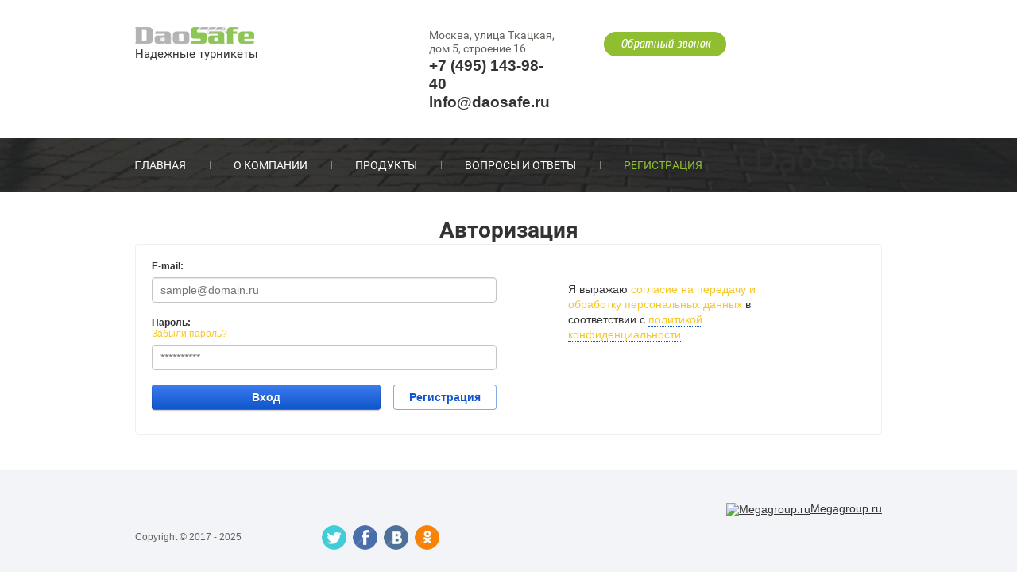

--- FILE ---
content_type: text/html; charset=utf-8
request_url: https://daosafe.ru/users
body_size: 8370
content:
	

	<!doctype html>
<html lang="ru">
<head>
<meta charset="utf-8">
<meta name="robots" content="none"/>
<title>Регистрация</title>
<meta name="description" content="Регистрация">
<meta name="keywords" content="Регистрация">
<meta name="SKYPE_TOOLBAR" content="SKYPE_TOOLBAR_PARSER_COMPATIBLE">
<meta name="viewport" content="width=device-width, initial-scale=1.0, maximum-scale=1.0, user-scalable=no">
<meta name="format-detection" content="telephone=no">
<meta http-equiv="x-rim-auto-match" content="none">
<link rel="stylesheet" href="/t/v1249/images/theme1/styles.scss.css">
<link rel="stylesheet" href="/g/css/styles_articles_tpl.css">
<link rel="stylesheet" href="/t/v1249/images/css/owl.carousel.css">
<script src="/g/libs/jquery/1.10.2/jquery.min.js"></script>
<meta name="yandex-verification" content="0f367f49c2e94709" />
<meta name="google-site-verification" content="BYwBBjOT9h849OJ13IfKU4HZTLWdnTb5NFzhNg_NSD0" />
<meta name="yandex-verification" content="ef64d6721732d341" />
<link rel='stylesheet' type='text/css' href='/shared/highslide-4.1.13/highslide.min.css'/>
<script type='text/javascript' src='/shared/highslide-4.1.13/highslide-with-html.packed.js'></script>
<script type='text/javascript'>
hs.graphicsDir = '/shared/highslide-4.1.13/graphics/';
hs.outlineType = null;
hs.showCredits = false;
hs.lang={cssDirection:'ltr',loadingText:'Загрузка...',loadingTitle:'Кликните чтобы отменить',focusTitle:'Нажмите чтобы перенести вперёд',fullExpandTitle:'Увеличить',fullExpandText:'Полноэкранный',previousText:'Предыдущий',previousTitle:'Назад (стрелка влево)',nextText:'Далее',nextTitle:'Далее (стрелка вправо)',moveTitle:'Передвинуть',moveText:'Передвинуть',closeText:'Закрыть',closeTitle:'Закрыть (Esc)',resizeTitle:'Восстановить размер',playText:'Слайд-шоу',playTitle:'Слайд-шоу (пробел)',pauseText:'Пауза',pauseTitle:'Приостановить слайд-шоу (пробел)',number:'Изображение %1/%2',restoreTitle:'Нажмите чтобы посмотреть картинку, используйте мышь для перетаскивания. Используйте клавиши вперёд и назад'};</script>

<!-- 46b9544ffa2e5e73c3c971fe2ede35a5 -->
<script type='text/javascript' src='/shared/s3/js/lang/ru.js'></script>
<script type='text/javascript' src='/shared/s3/js/common.min.js'></script>
<link rel='stylesheet' type='text/css' href='/shared/s3/css/calendar.css' /><link rel="icon" href="/favicon.ico" type="image/x-icon">

<!--s3_require-->
<link rel="stylesheet" href="/g/basestyle/1.0.1/user/user.css" type="text/css"/>
<link rel="stylesheet" href="/g/basestyle/1.0.1/anketa/anketa.css" type="text/css"/>
<script type="text/javascript" src="/g/s3/lp/lpc.v4/js/lpc-styling.js"></script>
<link rel="stylesheet" href="/g/s3/lp/lpc.v4/css/popup.styles.css" type="text/css"/>
<link rel="stylesheet" href="/g/basestyle/1.0.1/user/user.blue.css" type="text/css"/>
<script type="text/javascript" src="/g/basestyle/1.0.1/user/user.js"></script>
<link rel="stylesheet" href="/g/basestyle/1.0.1/anketa/anketa.blue.css" type="text/css"/>
<script type="text/javascript" src="/g/basestyle/1.0.1/anketa/anketa.js" async></script>
<!--/s3_require-->

<script src="/t/v1249/images/js/main.js" charset="utf-8"></script>
<script src="/t/v1249/images/js/owl.carousel.min.js"></script>
<script type="text/javascript" src="/g/s3/misc/form/1.0.0/s3.form.js"></script>

<script type='text/javascript' src="/g/s3/misc/eventable/0.0.1/s3.eventable.js"></script>
<script type='text/javascript' src="/g/s3/misc/math/0.0.1/s3.math.js"></script>
<script type='text/javascript' src="/g/s3/menu/allin/0.0.2/s3.menu.allin.js"></script>
<!--[if lt IE 10]>
<script src="/g/libs/ie9-svg-gradient/0.0.1/ie9-svg-gradient.min.js"></script>
<script src="/g/libs/jquery-placeholder/2.0.7/jquery.placeholder.min.js"></script>
<script src="/g/libs/jquery-textshadow/0.0.1/jquery.textshadow.min.js"></script>
<script src="/g/s3/misc/ie/0.0.1/ie.js"></script>
<![endif]-->
<!--[if lt IE 9]>
<script src="/g/libs/html5shiv/html5.js"></script>
<![endif]-->



	<link rel="stylesheet" href="/t/v1249/images/theme1/styles.scss.css">
</head>
<body>
<div class="fixed-form-bl"></div>
	<div class="site-wrapper">
		<header role="banner" class="site-header">
			<div class="header-top-part">
				<div class="header-left-part">
											<a class="sn_logo" href="http://daosafe.ru">
							<img src="/thumb/2/vpJmqBYy8GNqviktOONytA/150r21/d/263752_1104.png" alt="">
						</a>
															
											<div class="site-activity">Надежные турникеты</div>
					
				</div>
				<div class="callback-click out">
						<span></span>
						<b>Обратный звонок</b>
						<div class="form-top">
						<div class="tpl-anketa" data-api-url="/-/x-api/v1/public/?method=form/postform&param[form_id]=389661&param[tpl]=db:form.minimal.tpl" data-api-type="form">
			<div class="form-body">
		<form method="post" action="/users">
		<input type="hidden" name="form_id" value="389661">
		<input type="hidden" name="tpl" value="db:form.minimal.tpl">
									        <div class="tpl-field row type-text field-required">
	          	          	          <label>
	          		            	<input type="text" size="30" maxlength="100" value="" name="d[0]" placeholder="Ваше имя *" />
	            	            	          </label>
	        </div>
	        						        <div class="tpl-field row type-text">
	          	          	          <label>
	          		            	<input type="text" size="30" maxlength="100" value="" name="d[1]" placeholder="Телефон " />
	            	            	          </label>
	        </div>
	        						        <div class="tpl-field row type-text field-required">
	          	          	          <label>
	          		            	<input type="text" size="30" maxlength="100" value="" name="d[2]" placeholder="E-mail *" />
	            	            	          </label>
	        </div>
	        						        <div class="tpl-field row type-textarea">
	          	          	          <label>
	          		            	<textarea cols="50" rows="7" name="d[3]" placeholder="Ваше сообщение"></textarea>
	            	            	          </label>
	        </div>
	        		
		
		<div class="tpl-field tpl-field-button form-button">
			<button type="submit" class="tpl-form-button">Отправить</button>
		</div>

		<re-captcha data-captcha="recaptcha"
     data-name="captcha"
     data-sitekey="6LcYvrMcAAAAAKyGWWuW4bP1De41Cn7t3mIjHyNN"
     data-lang="ru"
     data-rsize="invisible"
     data-type="image"
     data-theme="light"></re-captcha></form>
		</div>
					</div>
						</div>
					</div>
				<div class="header-right-part">
										<div class="adres-top">
						Москва, улица Ткацкая, дом 5, строение 16
					</div>
										<div class="callback-click">
						<span></span>
						<b>Обратный звонок</b>
						<div class="form-top">
						<div class="tpl-anketa" data-api-url="/-/x-api/v1/public/?method=form/postform&param[form_id]=389661&param[tpl]=db:form.minimal.tpl" data-api-type="form">
			<div class="form-body">
		<form method="post" action="/users">
		<input type="hidden" name="form_id" value="389661">
		<input type="hidden" name="tpl" value="db:form.minimal.tpl">
									        <div class="tpl-field row type-text field-required">
	          	          	          <label>
	          		            	<input type="text" size="30" maxlength="100" value="" name="d[0]" placeholder="Ваше имя *" />
	            	            	          </label>
	        </div>
	        						        <div class="tpl-field row type-text">
	          	          	          <label>
	          		            	<input type="text" size="30" maxlength="100" value="" name="d[1]" placeholder="Телефон " />
	            	            	          </label>
	        </div>
	        						        <div class="tpl-field row type-text field-required">
	          	          	          <label>
	          		            	<input type="text" size="30" maxlength="100" value="" name="d[2]" placeholder="E-mail *" />
	            	            	          </label>
	        </div>
	        						        <div class="tpl-field row type-textarea">
	          	          	          <label>
	          		            	<textarea cols="50" rows="7" name="d[3]" placeholder="Ваше сообщение"></textarea>
	            	            	          </label>
	        </div>
	        		
		
		<div class="tpl-field tpl-field-button form-button">
			<button type="submit" class="tpl-form-button">Отправить</button>
		</div>

		<re-captcha data-captcha="recaptcha"
     data-name="captcha"
     data-sitekey="6LcYvrMcAAAAAKyGWWuW4bP1De41Cn7t3mIjHyNN"
     data-lang="ru"
     data-rsize="invisible"
     data-type="image"
     data-theme="light"></re-captcha></form>
		</div>
					</div>
						</div>
					</div>
					
					
				
					<div class="phone-top">
													<div><a href="tel:+7 (495) 143-98-40">+7 (495) 143-98-40</a></div>
													<div><a href="tel:info@daosafe.ru">info@daosafe.ru</a></div>
											</div>
				</div>
				<div class="clear"></div>
			</div>
		</header> <!-- .site-header -->

		<div class="site-menu" style="background: url(/thumb/2/IoDATL_mCfdFk7DdMExB9g/1439r64/d/tmbg.jpg) center 0 no-repeat; background-size: cover;">
							<nav class="top-menu-wrapper clear-self">
					<div class="top-menu-fixed">
						<div class="close-menu">Свернуть</div>
						<div class="top-menu-scroll">
							<ul class="top-menu"><li><a href="/" >Главная</a></li><li><a href="/o_kompanii" >О компании</a></li><li><a href="/produkty" >Продукты</a></li><li><a href="/voprosy_i_otvety" >Вопросы и ответы</a></li><li class="opened active"><a href="/users" >Регистрация</a></li></ul>						</div>
					</div>
					<span class="top-menu-button"></span>
				</nav>
					</div>
		
				<div class="site-container">
			<main role="main" class="site-main in">
				<h1>Авторизация</h1>				<!--
<br>====================================<br>
start <b>VARIABLE DUMP</b><br>
====================================<br>
<pre>array(74) {
  [&quot;account_id&quot;]=&gt;
  string(7) &quot;2226392&quot;
  [&quot;site_id&quot;]=&gt;
  int(1880489)
  [&quot;site_domain&quot;]=&gt;
  string(10) &quot;daosafe.ru&quot;
  [&quot;site_date&quot;]=&gt;
  string(10) &quot;2017-11-25&quot;
  [&quot;site_mail&quot;]=&gt;
  string(15) &quot;dagut@yandex.ru&quot;
  [&quot;site_name&quot;]=&gt;
  string(0) &quot;&quot;
  [&quot;site_title&quot;]=&gt;
  string(0) &quot;&quot;
  [&quot;firm_id&quot;]=&gt;
  string(7) &quot;1000003&quot;
  [&quot;site_contact&quot;]=&gt;
  string(76) &quot;Ð“Ð»ÑƒÑ… Ð”ÐµÐ½Ð¸Ñ ÐŸÐµÑ‚Ñ€Ð¾Ð²Ð¸Ñ‡&quot;
  [&quot;site_address&quot;]=&gt;
  string(6) &quot;Moscow&quot;
  [&quot;site_description&quot;]=&gt;
  string(0) &quot;&quot;
  [&quot;site_ver&quot;]=&gt;
  string(1) &quot;3&quot;
  [&quot;id_client&quot;]=&gt;
  string(6) &quot;251884&quot;
  [&quot;robots&quot;]=&gt;
  string(1) &quot;1&quot;
  [&quot;deleted&quot;]=&gt;
  string(1) &quot;0&quot;
  [&quot;paid&quot;]=&gt;
  string(1) &quot;1&quot;
  [&quot;cms_advanced&quot;]=&gt;
  string(1) &quot;0&quot;
  [&quot;finance&quot;]=&gt;
  string(1) &quot;1&quot;
  [&quot;site_type_id&quot;]=&gt;
  string(1) &quot;4&quot;
  [&quot;link_id&quot;]=&gt;
  string(3) &quot;705&quot;
  [&quot;site_mail_us&quot;]=&gt;
  string(0) &quot;&quot;
  [&quot;server_id&quot;]=&gt;
  string(2) &quot;21&quot;
  [&quot;tmp_domain&quot;]=&gt;
  string(1) &quot;0&quot;
  [&quot;filial_id&quot;]=&gt;
  string(1) &quot;1&quot;
  [&quot;has_visits&quot;]=&gt;
  string(1) &quot;1&quot;
  [&quot;state&quot;]=&gt;
  string(7) &quot;running&quot;
  [&quot;ver_id&quot;]=&gt;
  int(1892076)
  [&quot;lang&quot;]=&gt;
  string(2) &quot;ru&quot;
  [&quot;main&quot;]=&gt;
  string(0) &quot;&quot;
  [&quot;page_id&quot;]=&gt;
  int(4668661)
  [&quot;url_mask&quot;]=&gt;
  string(6) &quot;/{url}&quot;
  [&quot;prefix&quot;]=&gt;
  string(0) &quot;&quot;
  [&quot;suffix&quot;]=&gt;
  string(0) &quot;&quot;
  [&quot;modified&quot;]=&gt;
  string(19) &quot;2025-11-20 01:37:22&quot;
  [&quot;cached_time&quot;]=&gt;
  string(19) &quot;2025-10-30 15:09:08&quot;
  [&quot;backup_date&quot;]=&gt;
  string(19) &quot;2025-11-20 02:34:57&quot;
  [&quot;robots_txt&quot;]=&gt;
  string(0) &quot;&quot;
  [&quot;simple_redirects&quot;]=&gt;
  string(0) &quot;&quot;
  [&quot;regexp_redirects&quot;]=&gt;
  string(0) &quot;&quot;
  [&quot;domain_mask&quot;]=&gt;
  string(10) &quot;daosafe.ru&quot;
  [&quot;lang_id&quot;]=&gt;
  string(1) &quot;1&quot;
  [&quot;sitemap&quot;]=&gt;
  int(1)
  [&quot;default_version&quot;]=&gt;
  string(1) &quot;1&quot;
  [&quot;version_robots&quot;]=&gt;
  int(1)
  [&quot;backup_version&quot;]=&gt;
  string(1) &quot;2&quot;
  [&quot;region_name&quot;]=&gt;
  string(12) &quot;Москва&quot;
  [&quot;city&quot;]=&gt;
  string(0) &quot;&quot;
  [&quot;city_in&quot;]=&gt;
  string(0) &quot;&quot;
  [&quot;s3_version&quot;]=&gt;
  string(4) &quot;3.44&quot;
  [&quot;domain&quot;]=&gt;
  string(10) &quot;daosafe.ru&quot;
  [&quot;reg&quot;]=&gt;
  object(S3\Registry\Reader)#98 (9) {
    [&quot;module&quot;]=&gt;
    array(1) {
      [&quot;deligate&quot;]=&gt;
      int(0)
    }
    [&quot;shop2&quot;]=&gt;
    array(5) {
      [&quot;collect_sets&quot;]=&gt;
      int(0)
      [&quot;order_design&quot;]=&gt;
      int(1)
      [&quot;buy_one_click_data&quot;]=&gt;
      object(S3\Jsonor\Container)#300 (2) {
        [&quot;data&quot;]=&gt;
        array(0) {
        }
        [&quot;changed&quot;]=&gt;
        bool(false)
      }
      [&quot;buy_one_click_enabled&quot;]=&gt;
      int(0)
      [&quot;cf_margin_price_enabled&quot;]=&gt;
      int(0)
    }
    [&quot;se&quot;]=&gt;
    array(2) {
      [&quot;searcher&quot;]=&gt;
      string(31) &quot;S3\Shop2\Search\ElasticSearcher&quot;
      [&quot;facets&quot;]=&gt;
      int(0)
    }
    [&quot;common_settings&quot;]=&gt;
    array(4) {
      [&quot;google_map_key&quot;]=&gt;
      string(0) &quot;&quot;
      [&quot;yandex_map_key&quot;]=&gt;
      string(0) &quot;&quot;
      [&quot;s3_mosaic_theme&quot;]=&gt;
      string(0) &quot;&quot;
      [&quot;cookie_msg_custom_text_value&quot;]=&gt;
      object(S3\Jsonor\Container)#295 (2) {
        [&quot;data&quot;]=&gt;
        array(2) {
          [&quot;btn_text&quot;]=&gt;
          string(31) &quot;COOKIE_MESSAGE_TEXT_BTN_DEFAULT&quot;
          [&quot;text&quot;]=&gt;
          string(27) &quot;COOKIE_MESSAGE_TEXT_DEFAULT&quot;
        }
        [&quot;changed&quot;]=&gt;
        bool(false)
      }
    }
    [&quot;mosaic&quot;]=&gt;
    array(1) {
      [&quot;version&quot;]=&gt;
      string(7) &quot;release&quot;
    }
    [&quot;seo&quot;]=&gt;
    array(1) {
      [&quot;trailing_slash&quot;]=&gt;
      int(0)
    }
    [&quot;megagroup&quot;]=&gt;
    array(1) {
      [&quot;sites_count&quot;]=&gt;
      int(0)
    }
    [&quot;assets&quot;]=&gt;
    array(2) {
      [&quot;lp_top_scripts&quot;]=&gt;
      string(0) &quot;&quot;
      [&quot;lp_bottom_scripts&quot;]=&gt;
      string(0) &quot;&quot;
    }
    [&quot;patch&quot;]=&gt;
    array(2) {
      [&quot;migrate_user_settings_to_json&quot;]=&gt;
      int(1)
      [&quot;board_add_default_fields_to_json&quot;]=&gt;
      int(1)
    }
  }
  [&quot;yandex_maps_key&quot;]=&gt;
  string(0) &quot;&quot;
  [&quot;google_maps_key&quot;]=&gt;
  string(0) &quot;&quot;
  [&quot;hide_copyright&quot;]=&gt;
  int(0)
  [&quot;versions&quot;]=&gt;
  array(1) {
    [1892076]=&gt;
    array(4) {
      [&quot;ver_id&quot;]=&gt;
      string(7) &quot;1892076&quot;
      [&quot;domain_mask&quot;]=&gt;
      string(10) &quot;daosafe.ru&quot;
      [&quot;lang&quot;]=&gt;
      string(0) &quot;&quot;
      [&quot;lang_id&quot;]=&gt;
      string(1) &quot;1&quot;
    }
  }
  [&quot;settings&quot;]=&gt;
  array(15) {
    [&quot;ver_id&quot;]=&gt;
    string(7) &quot;1892076&quot;
    [&quot;main_page_id&quot;]=&gt;
    string(7) &quot;4668661&quot;
    [&quot;sef_url&quot;]=&gt;
    string(1) &quot;1&quot;
    [&quot;seo_fields&quot;]=&gt;
    string(1) &quot;1&quot;
    [&quot;redirect_to_sef&quot;]=&gt;
    string(1) &quot;1&quot;
    [&quot;search_excerpts&quot;]=&gt;
    string(1) &quot;1&quot;
    [&quot;search_title_prefix&quot;]=&gt;
    string(1) &quot;1&quot;
    [&quot;search_page_limit&quot;]=&gt;
    string(2) &quot;10&quot;
    [&quot;timezone&quot;]=&gt;
    string(13) &quot;Europe/Moscow&quot;
    [&quot;design_version&quot;]=&gt;
    string(4) &quot;1249&quot;
    [&quot;search_exact_words&quot;]=&gt;
    string(1) &quot;0&quot;
    [&quot;highslide&quot;]=&gt;
    string(29) &quot;highslide-with-html.packed.js&quot;
    [&quot;cms_advanced&quot;]=&gt;
    string(1) &quot;0&quot;
    [&quot;valid_copyright_link&quot;]=&gt;
    string(1) &quot;1&quot;
    [&quot;libs&quot;]=&gt;
    string(0) &quot;&quot;
  }
  [&quot;sphinx_max_chunk_length&quot;]=&gt;
  string(0) &quot;&quot;
  [&quot;is_favicon_meta_enabled&quot;]=&gt;
  bool(false)
  [&quot;theme_id&quot;]=&gt;
  bool(false)
  [&quot;theme_name&quot;]=&gt;
  bool(false)
  [&quot;cookie_message&quot;]=&gt;
  array(3) {
    [&quot;enabled&quot;]=&gt;
    int(0)
    [&quot;mode&quot;]=&gt;
    int(0)
    [&quot;values&quot;]=&gt;
    array(2) {
      [&quot;btn_text&quot;]=&gt;
      string(12) &quot;Хорошо&quot;
      [&quot;text&quot;]=&gt;
      string(386) &quot;Этот сайт использует cookie-файлы и другие технологии для улучшения его работы. Продолжая работу с сайтом, Вы разрешаете использование cookie-файлов. Вы всегда можете отключить файлы cookie в настройках Вашего браузера.&quot;
    }
  }
  [&quot;partner&quot;]=&gt;
  array(0) {
  }
  [&quot;theme&quot;]=&gt;
  string(1) &quot;1&quot;
  [&quot;logo&quot;]=&gt;
  array(6) {
    [&quot;image_id&quot;]=&gt;
    string(8) &quot;30604261&quot;
    [&quot;filename&quot;]=&gt;
    string(15) &quot;263752_1104.png&quot;
    [&quot;ver_id&quot;]=&gt;
    int(1892076)
    [&quot;image_width&quot;]=&gt;
    string(3) &quot;150&quot;
    [&quot;image_height&quot;]=&gt;
    string(2) &quot;21&quot;
    [&quot;ext&quot;]=&gt;
    string(3) &quot;png&quot;
  }
  [&quot;logo_width&quot;]=&gt;
  string(3) &quot;150&quot;
  [&quot;logo_height&quot;]=&gt;
  string(2) &quot;21&quot;
  [&quot;name&quot;]=&gt;
  string(0) &quot;&quot;
  [&quot;descriptor&quot;]=&gt;
  string(35) &quot;Надежные турникеты&quot;
  [&quot;contacts_title&quot;]=&gt;
  string(16) &quot;Контакты&quot;
  [&quot;callback_title&quot;]=&gt;
  string(29) &quot;Обратный звонок&quot;
  [&quot;phones&quot;]=&gt;
  array(2) {
    [0]=&gt;
    array(2) {
      [&quot;title&quot;]=&gt;
      string(18) &quot;+7 (495) 143-98-40&quot;
      [&quot;tel&quot;]=&gt;
      string(18) &quot;+7 (495) 143-98-40&quot;
    }
    [1]=&gt;
    array(2) {
      [&quot;title&quot;]=&gt;
      string(15) &quot;info@daosafe.ru&quot;
      [&quot;tel&quot;]=&gt;
      string(15) &quot;info@daosafe.ru&quot;
    }
  }
  [&quot;address&quot;]=&gt;
  string(70) &quot;Москва, улица Ткацкая, дом 5, строение 16&quot;
  [&quot;opening_hours&quot;]=&gt;
  string(0) &quot;&quot;
  [&quot;social&quot;]=&gt;
  array(4) {
    [0]=&gt;
    array(3) {
      [&quot;title&quot;]=&gt;
      string(14) &quot;Твиттер&quot;
      [&quot;icon&quot;]=&gt;
      array(2) {
        [&quot;image_id&quot;]=&gt;
        string(9) &quot;895241841&quot;
        [&quot;filename&quot;]=&gt;
        string(7) &quot;sc1.png&quot;
      }
      [&quot;link&quot;]=&gt;
      string(20) &quot;https://twitter.com/&quot;
    }
    [1]=&gt;
    array(3) {
      [&quot;title&quot;]=&gt;
      string(8) &quot;Facebook&quot;
      [&quot;icon&quot;]=&gt;
      array(2) {
        [&quot;image_id&quot;]=&gt;
        string(9) &quot;895242041&quot;
        [&quot;filename&quot;]=&gt;
        string(7) &quot;sc2.png&quot;
      }
      [&quot;link&quot;]=&gt;
      string(20) &quot;http://facebook.com/&quot;
    }
    [2]=&gt;
    array(3) {
      [&quot;title&quot;]=&gt;
      string(18) &quot;Вконтакте&quot;
      [&quot;icon&quot;]=&gt;
      array(2) {
        [&quot;image_id&quot;]=&gt;
        string(9) &quot;895242241&quot;
        [&quot;filename&quot;]=&gt;
        string(7) &quot;sc3.png&quot;
      }
      [&quot;link&quot;]=&gt;
      string(20) &quot;http://vkontakte.ru/&quot;
    }
    [3]=&gt;
    array(3) {
      [&quot;title&quot;]=&gt;
      string(26) &quot;Одноклассники&quot;
      [&quot;icon&quot;]=&gt;
      array(2) {
        [&quot;image_id&quot;]=&gt;
        string(9) &quot;895242441&quot;
        [&quot;filename&quot;]=&gt;
        string(7) &quot;sc4.png&quot;
      }
      [&quot;link&quot;]=&gt;
      string(28) &quot;http://www.odnoklassniki.ru/&quot;
    }
  }
}
</pre>
<br>====================================<br>
end DUMP<br>====================================<br>
-->

	
			
			
			
			

					
					
			<style>
				
				.g-notice.g-notice--plain{color: inherit;}
				.g-auth__sideleft.no-social-sidebar{max-width: 100%;}
				
				/*@media (max-width: 1260px){
					.g-form-field__hint--popup{position: relative;top: auto; left: 0; margin: 10px 0 0;max-width: 100%;white-space: normal;}
					.g-form-field__hint--popup:before{
						top: -6px;
						left: 10px;
						transform: rotate(45deg);
					}
				}*/
					
				.g-form-field__hint--popup{position: relative;top: auto; left: 0; margin: 10px 0 0;max-width: 100%;white-space: normal;}
				.g-form-field__hint--popup:before{
					top: -6px;
					left: 10px;
					transform: rotate(45deg);
				}
				
				
				
				.g-auth__fogot-password, .g-auth__personal-note a{
							color: ;}
			</style>
		
					
										


<div class="g-auth-page-block-wr">
		<div class="g-auth-page-block">
		<div class="g-auth-page-block__sideleft">
			<form action="/users/login" method="post">
													<div class="g-form-field g-auth__row">
						<div class="g-form-field__title">
							<label for="login">
								E-mail:
							</label>
						</div>
						<input required class="g-form-control-text" name="login" id="login" placeholder="sample@domain.ru" type="text" value="">
					</div>
					<div class="g-form-field g-auth__row">
						<div class="g-form-field__title">
							<label for="password">Пароль:</label>
							<div class="g-auth__fogot-password-w">
								<a href="/users/forgot_password" class="g-auth__fogot-password">Забыли пароль?</a>
							</div>
						</div>
						<input required class="g-form-control-text" type="password" name="password" id="password" placeholder="**********">
					</div>
					<div class="g-auth__right-container">
						<a href="/users/register" class="g-button g-button--invert">Регистрация</a>
					</div>
					<div class="g-auth__left-container" style="padding: 0;">
						<button style='width:95%' type="submit" class="g-button">Вход</button>
					</div>
							<re-captcha data-captcha="recaptcha"
     data-name="captcha"
     data-sitekey="6LcYvrMcAAAAAKyGWWuW4bP1De41Cn7t3mIjHyNN"
     data-lang="ru"
     data-rsize="invisible"
     data-type="image"
     data-theme="light"></re-captcha></form>
		</div>
		<div class="g-auth-page-block__sideright">
							
				<div class="g-auth__row" style='margin:0'>
											



			<div class="g-auth__personal-note">
									
			
			 

												Я выражаю <a href="/users?mode=agreement" target="_blank">согласие на передачу и обработку персональных данных</a> в соответствии с <a href="/users?mode=policy" target="_blank">политикой конфиденциальности</a>
				
					</div>
										</div>
				
				
									</div>
								</div>
</div>
					
		
</main> <!-- .site-main -->
		</div>
		
		<footer role="contentinfo" class="site-footer">
			<div class="footer-in">
				<div class="footer-left">
					<div class="copyrights">
						Copyright 			            			            &copy; 2017 - 2025 
					</div>
					<div class="sc">
													<a href="https://twitter.com/" target="_blank"><img src="/thumb/2/y7-mpWYexMC7b6IfLi6AGA/31c31/d/sc1.png" alt="Твиттер"></a>
													<a href="http://facebook.com/" target="_blank"><img src="/thumb/2/_ON-nmJxsjqquZmU5zATHA/31c31/d/sc2.png" alt="Facebook"></a>
													<a href="http://vkontakte.ru/" target="_blank"><img src="/thumb/2/sPPsx0yR2ybf4HXo0N4Sdg/31c31/d/sc3.png" alt="Вконтакте"></a>
													<a href="http://www.odnoklassniki.ru/" target="_blank"><img src="/thumb/2/pjvdkF0x83U3DHw5tYflPg/31c31/d/sc4.png" alt="Одноклассники"></a>
											</div>
				
				</div>
				<div class="footer-right">
					<div class="megagroup">
						<span style='font-size:14px;' class='copyright'><!--noindex--><span style="text-decoration:underline; cursor: pointer;" onclick="javascript:window.open('https://megagr'+'oup.ru/?utm_referrer='+location.hostname)" class="copyright"><img src="https://cp1.megagroup.ru/g/mlogo/25x25/grey/light.png" alt="Megagroup.ru" style="vertical-align: middle;">Megagroup.ru</span><!--/noindex-->

</span>
					</div>
					<div class="counters">
						<!--LiveInternet counter--><script type="text/javascript">
document.write("<a href='//www.liveinternet.ru/click' "+
"target=_blank><img src='//counter.yadro.ru/hit?t52.1;r"+
escape(document.referrer)+((typeof(screen)=="undefined")?"":
";s"+screen.width+"*"+screen.height+"*"+(screen.colorDepth?
screen.colorDepth:screen.pixelDepth))+";u"+escape(document.URL)+
";h"+escape(document.title.substring(0,150))+";"+Math.random()+
"' alt='' title='LiveInternet: показано число просмотров и"+
" посетителей за 24 часа' "+
"border='0' width='88' height='31'><\/a>")
</script><!--/LiveInternet-->

<!-- Yandex.Metrika counter -->
<script type="text/javascript" >
   (function(m,e,t,r,i,k,a){m[i]=m[i]||function(){(m[i].a=m[i].a||[]).push(arguments)};
   m[i].l=1*new Date();k=e.createElement(t),a=e.getElementsByTagName(t)[0],k.async=1,k.src=r,a.parentNode.insertBefore(k,a)})
   (window, document, "script", "https://mc.yandex.ru/metrika/tag.js", "ym");

   ym(79305517, "init", {
        clickmap:true,
        trackLinks:true,
        accurateTrackBounce:true,
        webvisor:true
   });
</script>
<noscript><div><img src="https://mc.yandex.ru/watch/79305517" style="position:absolute; left:-9999px;" alt="" /></div></noscript>
<!-- /Yandex.Metrika counter -->
<!--__INFO2025-11-20 01:37:22INFO__-->

					</div>
				</div>
			</div>
		</footer> <!-- .site-footer -->
	</div>
	<script src="/t/v1249/images/js/flexFix.js"></script>
	

<!-- assets.bottom -->
<!-- </noscript></script></style> -->
<script src="/my/s3/js/site.min.js?1763352489" type="text/javascript" ></script>
<script src="/my/s3/js/site/defender.min.js?1763352489" type="text/javascript" ></script>
<script src="https://cp.onicon.ru/loader/6891fbb6b887eebd748b456a.js" type="text/javascript" data-auto async></script>
<script type="text/javascript" >/*<![CDATA[*/
var megacounter_key="caf1b367721f0347d9ae6150537743bf";
(function(d){
    var s = d.createElement("script");
    s.src = "//counter.megagroup.ru/loader.js?"+new Date().getTime();
    s.async = true;
    d.getElementsByTagName("head")[0].appendChild(s);
})(document);
/*]]>*/</script>
<script type="text/javascript" >/*<![CDATA[*/
$ite.start({"sid":1880489,"vid":1892076,"aid":2226392,"stid":4,"cp":21,"active":true,"domain":"daosafe.ru","lang":"ru","trusted":false,"debug":false,"captcha":3});
/*]]>*/</script>
<!-- /assets.bottom -->
</body>
</html>

--- FILE ---
content_type: text/css
request_url: https://daosafe.ru/t/v1249/images/theme1/styles.scss.css
body_size: 12363
content:
@charset "utf-8";
html {
  font-family: sans-serif;
  -ms-text-size-adjust: 100%;
  -webkit-text-size-adjust: 100%;
  overflow-y: scroll; }

body {
  margin: 0; }

article, aside, details, figcaption, figure, footer, header, hgroup, main, menu, nav, section, summary {
  display: block; }

audio, canvas, progress, video {
  display: inline-block;
  vertical-align: baseline; }

audio:not([controls]) {
  display: none;
  height: 0; }

[hidden], template {
  display: none; }

a {
  background-color: transparent; }

a:active, a:hover {
  outline: 0; }

abbr[title] {
  border-bottom: 1px dotted; }

b, strong {
  font-weight: 700; }

dfn {
  font-style: italic; }

h1 {
  font-size: 2em;
  margin: 0.67em 0; }

mark {
  background: #ff0;
  color: #000; }

small {
  font-size: 80%; }

sub, sup {
  font-size: 75%;
  line-height: 0;
  position: relative;
  vertical-align: baseline; }

sup {
  top: -0.5em; }

sub {
  bottom: -0.25em; }

img {
  border: 0; }

svg:not(:root) {
  overflow: hidden; }

figure {
  margin: 1em 40px; }

hr {
  box-sizing: content-box;
  height: 0; }

pre {
  overflow: auto; }

code, kbd, pre, samp {
  font-family: monospace, monospace;
  font-size: 1em; }

button, input, optgroup, select, textarea {
  font: inherit;
  margin: 0; }

button {
  overflow: visible; }

button, select {
  text-transform: none; }

button, html input[type="button"], input[type="reset"], input[type="submit"] {
  -webkit-appearance: button;
  cursor: pointer; }

button[disabled], html input[disabled] {
  cursor: default; }

button::-moz-focus-inner, input::-moz-focus-inner {
  border: 0;
  padding: 0; }

input {
  line-height: normal; }

input[type="checkbox"], input[type="radio"] {
  box-sizing: border-box;
  padding: 0; }

input[type="number"]::-webkit-inner-spin-button, input[type="number"]::-webkit-outer-spin-button {
  height: auto; }

input[type="search"] {
  -webkit-appearance: textfield;
  box-sizing: content-box; }

input[type="search"]::-webkit-search-cancel-button, input[type="search"]::-webkit-search-decoration {
  -webkit-appearance: none; }

fieldset {
  border: 1px solid silver;
  margin: 0 2px;
  padding: 0.35em 0.625em 0.75em; }

legend {
  border: 0;
  padding: 0; }

textarea {
  overflow: auto; }

optgroup {
  font-weight: 700; }

table {
  border-collapse: collapse; }
/*border-spacing:0*/
/*td,th{padding:0}*/
@media print {
  * {
    background: transparent !important;
    color: #000 !important;
    box-shadow: none !important;
    text-shadow: none !important; }

  a, a:visited {
    text-decoration: underline; }

  a[href]:after {
    content: " (" attr(href) ")"; }

  abbr[title]:after {
    content: " (" attr(title) ")"; }

  pre, blockquote {
    border: 1px solid #999;
    page-break-inside: avoid; }

  thead {
    display: table-header-group; }

  tr, img {
    page-break-inside: avoid; }

  img {
    max-width: 100% !important; }

  @page {
    margin: 0.5cm; }

  p, h2, h3 {
    orphans: 3;
    widows: 3; }

  h2, h3 {
    page-break-after: avoid; } }

.hide {
  display: none; }

.show {
  display: block; }

.invisible {
  visibility: hidden; }

.visible {
  visibility: visible; }

.reset-indents {
  padding: 0;
  margin: 0; }

.reset-font {
  line-height: 0;
  font-size: 0; }

.clear-list {
  list-style: none;
  padding: 0;
  margin: 0; }

.clearfix:before, .clearfix:after {
  display: table;
  content: "";
  line-height: 0;
  font-size: 0; }
  .clearfix:after {
    clear: both; }

.clear {
  visibility: hidden;
  clear: both;
  height: 0;
  font-size: 1px;
  line-height: 0; }

.clear-self::after {
  display: block;
  visibility: hidden;
  clear: both;
  height: 0;
  content: ''; }

.overflowHidden {
  overflow: hidden; }

.thumb, .YMaps, .ymaps-map {
  color: #000; }

.table {
  display: table; }
  .table .tr {
    display: table-row; }
    .table .tr .td {
      display: table-cell; }

.table0, .table1, .table2 {
  border-collapse: collapse; }
  .table0 td, .table1 td, .table2 td {
    padding: 0.5em; }

.table1, .table2 {
  border: 1px solid #afafaf; }
  .table1 td, .table2 td, .table1 th, .table2 th {
    border: 1px solid #afafaf; }

.table2 th {
  padding: 0.5em;
  color: #fff;
  background: #f00; }

@font-face {
  font-family: "roboto-r";
  src: url("/g/fonts/roboto//roboto-r.eot");
  src: url("/g/fonts/roboto//roboto-r.eot?#iefix") format("embedded-opentype"), url("/g/fonts/roboto//roboto-r.woff2") format("woff2"), url("/g/fonts/roboto//roboto-r.woff") format("woff"), url("/g/fonts/roboto//roboto-r.ttf") format("truetype"), url("/g/fonts/roboto//roboto-r.svg#roboto-r") format("svg");
  font-weight: normal;
  font-style: normal; }

@font-face {
  font-family: "cuprum-i";
  src: url("/g/fonts/cuprum//cuprum-i.eot");
  src: url("/g/fonts/cuprum//cuprum-i.eot?#iefix") format("embedded-opentype"), url("/g/fonts/cuprum//cuprum-i.woff2") format("woff2"), url("/g/fonts/cuprum//cuprum-i.woff") format("woff"), url("/g/fonts/cuprum//cuprum-i.ttf") format("truetype"), url("/g/fonts/cuprum//cuprum-i.svg#cuprum-i") format("svg");
  font-weight: normal;
  font-style: normal; }

@font-face {
  font-family: "roboto-b";
  src: url("/g/fonts/roboto//roboto-b.eot");
  src: url("/g/fonts/roboto//roboto-b.eot?#iefix") format("embedded-opentype"), url("/g/fonts/roboto//roboto-b.woff2") format("woff2"), url("/g/fonts/roboto//roboto-b.woff") format("woff"), url("/g/fonts/roboto//roboto-b.ttf") format("truetype"), url("/g/fonts/roboto//roboto-b.svg#roboto-b") format("svg");
  font-weight: normal;
  font-style: normal; }

html, body {
  height: 100%; }

html {
  font-size: 14px; }

body {
  position: relative;
  min-width: 320px;
  text-align: left;
  color: #333;
  background: #f3f4f8;
  font-family: Arial, Helvetica, sans-serif;
  line-height: 1.25; }

h1, h2, h3, h4, h5, h6 {
  color: #333;
  font-family: "roboto-b", Arial, Helvetica, sans-serif;
  text-align: center;
  font-weight: normal;
  font-style: normal; }

h1 {
  margin-top: 0;
  font-size: 2rem;
  padding: 30px 0 0;
  margin: 0; }

h2 {
  font-size: 1.5rem; }

h3 {
  font-size: 1.17rem; }

h4 {
  font-size: 1rem; }

h5 {
  font-size: 0.83rem; }

h6 {
  font-size: 0.67rem; }

h5, h6 {
  font-weight: bold; }

a {
  text-decoration: underline;
  color: #f5c729; }

a:hover {
  text-decoration: none; }

a img {
  border-color: #333; }

img, textarea, object, object embed, .table-wrapper {
  max-width: 100%; }

.table-wrapper {
  overflow: auto; }

img {
  height: auto; }

table img {
  max-width: none; }

* {
  -webkit-tap-highlight-color: rgba(0, 0, 0, 0); }

.site-path {
  margin-bottom: 10px;
  white-space: pre-wrap;
  line-height: 1; }

.site-header a img, .site-sidebar a img, .site-footer a img {
  border: none; }

.site-header p, .site-footer p {
  margin: 0; }

.site-sidebar p:first-child {
  margin-top: 0; }
  .site-sidebar p:last-child {
    border-bottom: 0; }

.site-wrapper {
  min-height: 100%;
  max-width: 100%;
  margin: auto;
  position: relative;
  overflow: visible;
  display: -moz-box;
  display: -webkit-box;
  display: -webkit-flex;
  display: -moz-flex;
  display: -ms-flexbox;
  display: flex;
  -webkit-box-direction: normal;
  -webkit-box-orient: vertical;
  -moz-box-direction: normal;
  -moz-box-orient: vertical;
  -webkit-flex-direction: column;
  -moz-flex-direction: column;
  -ms-flex-direction: column;
  flex-direction: column; }
  .ie .site-wrapper {
    height: 100%; }

.site-header {
  min-height: 50px;
  background: #fff;
  -webkit-box-flex: none;
  -webkit-flex: none;
  -moz-box-flex: none;
  -moz-flex: none;
  -ms-flex: none;
  flex: none; }
  .site-header .header-top-part {
    max-width: 940px;
    margin: auto;
    padding: 34px 0; }
  .site-header .header-left-part {
    float: left;
    max-width: 330px; }
  .site-header .site-name {
    font-size: 30px;
    font-family: "roboto-b", Arial, Helvetica, sans-serif;
    line-height: 1; }
  .site-header .site-name a {
    color: #333;
    text-decoration: none; }
  .site-header .site-activity {
    font-size: 15px;
    color: #333;
    font-family: "roboto-r", Arial, Helvetica, sans-serif; }
  .site-header .header-right-part {
    float: right;
    max-width: 570px;
    font-size: 0;
    position: relative; }
  .site-header .adres-top {
    font-size: 14px;
    color: #64615c;
    max-width: 170px;
    font-family: "roboto-r", Arial, Helvetica, sans-serif;
    display: inline-block;
    vertical-align: middle;
    margin: 0; }
  .site-header .callback-click {
    max-width: 154px;
    display: inline-block;
    vertical-align: middle;
    padding-left: 50px;
    padding-right: 40px;
    z-index: 13;
    position: relative; }
  @media screen and (max-width: 767px) {
    .site-header .callback-click {
      display: none; } }
  .site-header .callback-click.out {
    display: block;
    position: relative;
    z-index: 12; }
    @media screen and (max-width: 766px) {
    .site-header .callback-click.out {
      position: absolute;
      top: 106px;
      left: 75px; } }
    @media screen and (max-width: 478px) {
    .site-header .callback-click.out {
      position: absolute;
      top: 178px;
      right: 0;
      left: inherit; } }
    @media screen and (min-width: 768px) {
    .site-header .callback-click.out {
      display: none; } }
  .site-header .callback-click span {
    font-size: 15px;
    color: #64615c;
    padding-bottom: 6px;
    line-height: 1;
    display: block; }
  .site-header .callback-click b {
    z-index: 12;
    position: relative;
    display: block;
    width: 154px;
    height: 31px;
    line-height: 31px;
    text-align: center;
    cursor: pointer;
    font-size: 16px;
    color: #333;
    font-family: "cuprum-i", Arial, Helvetica, sans-serif;
    background-color: #8fbe30;
    -webkit-border-radius: 16px;
    -moz-border-radius: 16px;
    -ms-border-radius: 16px;
    -o-border-radius: 16px;
    border-radius: 16px;
    text-decoration: none;
    font-weight: normal; }
    @media screen and (min-width: 940px) {
    .site-header .callback-click b {
      z-index: 23; } }
    .site-header .callback-click b:hover {
      background-color: #8fbe30;
      background-image: -o-linear-gradient(#b7d541, #67a71f);
      background-image: -moz-linear-gradient(#b7d541, #67a71f);
      background-image: -webkit-linear-gradient(#b7d541, #67a71f);
      background-image: -ms-linear-gradient(#b7d541, #67a71f);
      background-image: linear-gradient( #b7d541, #67a71f);
      -pie-background: linear-gradient( #b7d541, #67a71f); }
    .site-header .callback-click b:active {
      background: #709526; }
  .site-header .phone-top {
    font-size: 19px;
    color: #333;
    font-weight: bold;
    max-width: 164px;
    display: inline-block;
    vertical-align: middle;
    margin-top: 0; }
  .site-header .phone-top a {
    text-decoration: none;
    color: #333; }

.form-top {
  display: inline-block;
  vertical-align: top;
  padding: 70px 20px 20px 20px;
  max-width: 260px;
  background: #fff;
  width: 100%;
  position: absolute;
  top: -10px;
  right: -10px;
  z-index: 2;
  visibility: hidden;
  transition: all 0.2s ease-in;
  opacity: 0; }
  @media screen and (min-width: 940px) {
  .form-top {
    top: 0;
    right: 0; } }
  @media screen and (min-width: 940px) {
  .form-top {
    z-index: 13; } }
  .form-top.act {
    visibility: visible;
    opacity: 1; }
  .form-top .row {
    padding-bottom: 20px; }
  .form-top .row label {
    height: 33px;
    display: block;
    background: #f3f4f8;
    padding: 0 10px;
    max-width: 240px; }
    .form-top .row label input[type=text], .form-top .row label textarea {
      padding: 0;
      width: 100%;
      background: none;
      border: none;
      font-size: 13px;
      display: block;
      color: #666;
      outline: none;
      height: 33px; }
      .form-top .row label input[type=text]::-webkit-input-placeholder, .form-top .row label textarea::-webkit-input-placeholder {
        color: #666; }
      .form-top .row label input[type=text]:moz-placeholder, .form-top .row label textarea:moz-placeholder {
        color: #666; }
      .form-top .row label input[type=text]::-moz-placeholder, .form-top .row label textarea::-moz-placeholder {
        color: #666; }
      .form-top .row label input[type=text]:-ms-input-placeholder, .form-top .row label textarea:-ms-input-placeholder {
        color: #666; }
  .form-top .row .field-title {
    font-size: 16px;
    margin-bottom: 10px; }
  .form-top .row.type-upload label {
    background: none;
    height: auto;
    padding: 0; }
  .form-top .row.type-textarea label {
    height: auto; }
    .form-top .row.type-textarea label textarea {
      height: auto !important;
      padding-top: 4px;
      padding-bottom: 4px; }
  .form-top .row.type-checkbox > label, .form-top .row.type-multi_checkbox > label, .form-top .row.type-radio_group > label {
    background: none;
    font-size: 16px;
    padding: 0;
    height: auto; }
    .form-top .row.type-checkbox ul, .form-top .row.type-multi_checkbox ul, .form-top .row.type-radio_group ul {
      list-style: none;
      padding: 0;
      margin: 0; }
    .form-top .row.type-checkbox ul label, .form-top .row.type-multi_checkbox ul label, .form-top .row.type-radio_group ul label {
      padding: 0;
      background: none;
      height: auto; }
    .form-top .row.type-checkbox ul li, .form-top .row.type-multi_checkbox ul li, .form-top .row.type-radio_group ul li {
      margin-bottom: 4px; }
    .form-top .row.type-checkbox input, .form-top .row.type-multi_checkbox input, .form-top .row.type-radio_group input {
      margin-right: 4px; }
  .form-top .row.type-select label, .form-top .row.type-multi_select label {
    height: auto;
    padding: 0; }
    .form-top .row.type-select select, .form-top .row.type-multi_select select {
      width: 100%;
      font-size: 16px;
      padding: 5px; }
  .form-top .form-button {
    padding-top: 10px;
    text-align: right; }
  .form-top .form-button button {
    background: #8fbe30;
    width: 150px;
    height: 37px;
    line-height: 37px;
    text-align: center;
    font-size: 18px;
    color: #333;
    font-family: "roboto-b", Arial, Helvetica, sans-serif;
    border: none; }
    .form-top .form-button button:hover {
      background-color: #8fbe30;
      background-image: -o-linear-gradient(#b7d541, #67a71f);
      background-image: -moz-linear-gradient(#b7d541, #67a71f);
      background-image: -webkit-linear-gradient(#b7d541, #67a71f);
      background-image: -ms-linear-gradient(#b7d541, #67a71f);
      background-image: linear-gradient( #b7d541, #67a71f);
      -pie-background: linear-gradient( #b7d541, #67a71f); }
    .form-top .form-button button:active {
      background: #709526; }

.fixed-form-bl {
  position: fixed;
  top: 0;
  background: rgba(0, 0, 0, .60);
  right: 0;
  transition: all 0.2s ease-in;
  bottom: 0;
  left: 0;
  z-index: 2;
  opacity: 0;
  visibility: hidden; }
  .fixed-form-bl.act {
    opacity: 1;
    visibility: visible; }

.site-menu {
  height: 98px;
  background: url(../tmbg.jpg) center 0 no-repeat;
  position: relative;
  margin-bottom: -30px;
  -webkit-box-flex: none;
  -webkit-flex: none;
  -moz-box-flex: none;
  -moz-flex: none;
  -ms-flex: none;
  flex: none; }
  .site-menu::after {
    position: absolute;
    top: 0;
    right: 0;
    bottom: 0;
    left: 0;
    content: '';
    background: rgba(35, 35, 35, .90); }
/*
 .site-menu {
 height: 98px;
 background: url(../tmbg.jpg) center 0 no-repeat;
 position: relative;
 margin-bottom: -30px;
 &::after {
 position: absolute;
 top: 0;
 right: 0;
 bottom: 0;
 left: 0;
 content:'';
 background: $menuBg;
 }
 .menu-wrap {
 max-width: 940px;
 margin: auto;
 position: relative;
 z-index: 12;
 }
 .menu-button {
 }
 nav {
 }
 .menuT {
 }
 ul.menu-top {
 position: relative;
 z-index: 1;
 font-size: 0;
 li {
 display: inline-block;
 vertical-align: top;
 background: url(../tm-raz.png) 0 center no-repeat;
 &:nth-child(2) {
 background: none;
 >a {
 padding-left: 0;
 }
 }
 a {
 display: block;
 font-size: 14px;
 color: $menuColor;
 font-family: $r;
 text-transform: uppercase;
 padding: 27px 30px;
 line-height: 1;
 text-decoration: none;
 &:hover {
 color: $menuColorHover;
 }
 }
 ul {
 display: none;
 }
 }
 }
 }
 */
@media all and (min-width: 941px) {
    .top-menu-wrapper {
      position: relative;
      z-index: 2;
      max-width: 940px;
      margin: auto; } }

.top-menu-button {
  background: url("data:image/svg+xml,%3Csvg%20version%3D%221.1%22%20baseProfile%3D%22full%22%20xmlns%3D%22http%3A%2F%2Fwww.w3.org%2F2000%2Fsvg%22%20xmlns%3Axlink%3D%22http%3A%2F%2Fwww.w3.org%2F1999%2Fxlink%22%20xmlns%3Aev%3D%22http%3A%2F%2Fwww.w3.org%2F2001%2Fxml-events%22%20xml%3Aspace%3D%22preserve%22%20x%3D%220px%22%20y%3D%220px%22%20width%3D%2226px%22%20height%3D%2226px%22%20%20viewBox%3D%220%200%2026%2026%22%20preserveAspectRatio%3D%22none%22%20shape-rendering%3D%22geometricPrecision%22%3E%22%3Cpath%20fill%3D%22%238fbe30%22%20d%3D%22M24.500%2C26.000%20L1.500%2C26.000%20C0.672%2C26.000%20-0.000%2C25.328%20-0.000%2C24.500%20L-0.000%2C23.500%20C-0.000%2C22.671%200.672%2C22.000%201.500%2C22.000%20L24.500%2C22.000%20C25.328%2C22.000%2026.000%2C22.671%2026.000%2C23.500%20L26.000%2C24.500%20C26.000%2C25.328%2025.328%2C26.000%2024.500%2C26.000%20ZM24.500%2C15.000%20L1.500%2C15.000%20C0.672%2C15.000%20-0.000%2C14.328%20-0.000%2C13.500%20L-0.000%2C12.500%20C-0.000%2C11.672%200.672%2C11.000%201.500%2C11.000%20L24.500%2C11.000%20C25.328%2C11.000%2026.000%2C11.672%2026.000%2C12.500%20L26.000%2C13.500%20C26.000%2C14.328%2025.328%2C15.000%2024.500%2C15.000%20ZM24.500%2C4.000%20L1.500%2C4.000%20C0.672%2C4.000%20-0.000%2C3.328%20-0.000%2C2.500%20L-0.000%2C1.500%20C-0.000%2C0.671%200.672%2C-0.000%201.500%2C-0.000%20L24.500%2C-0.000%20C25.328%2C-0.000%2026.000%2C0.671%2026.000%2C1.500%20L26.000%2C2.500%20C26.000%2C3.328%2025.328%2C4.000%2024.500%2C4.000%20Z%22%3E%3C%2Fpath%3E%3C%2Fsvg%3E") 0 0 no-repeat;
  width: 26px;
  height: 26px;
  position: absolute;
  top: 21px;
  left: 20px;
  z-index: 1;
  display: none; }

.top-menu {
  padding: 0;
  margin: 0;
  list-style: none;
  font-size: 0;
  line-height: 1;
  position: relative; }
  .top-menu > li {
    background: url(../tm-raz.png) 0 center no-repeat; }
  .top-menu > li:first-child a {
    padding-left: 0; }
  .top-menu > li.active > a, .top-menu > li.s3-menu-allin-active > a {
    color: #8fbe30; }
    .top-menu > li.active > a:before, .top-menu > li.s3-menu-allin-active > a:before {
      bottom: -4px; }
  .top-menu > li > a {
    color: #fff;
    font-size: 14px;
    text-decoration: none;
    text-transform: uppercase;
    position: relative;
    display: block;
    padding: 27px 30px;
    -webkit-transition: all 0.3s;
    -moz-transition: all 0.3s;
    -o-transition: all 0.3s;
    -ms-transition: all 0.3s;
    transition: all 0.3s; }
    .top-menu > li > a:hover {
      color: #8fbe30; }
    .top-menu > li > a:hover:before {
      bottom: -4px; }

@media all and (min-width: 941px) {
  .top-menu li.sublist-opened {
    position: relative; }
    .top-menu li.sublist-opened > ul {
      position: absolute;
      top: 0;
      left: 100%;
      display: block;
      z-index: 5; }

  .top-menu > li {
    display: inline-block; }
    .top-menu > li.sublist-opened {
      position: relative; }
      .top-menu > li.sublist-opened > ul {
        top: 100%;
        left: inherit; }
    .top-menu > li.has-child > a:before {
      content: ""; }
    .top-menu > li > a {
      color: #fff;
      font-size: 14px;
      font-weight: normal;
      border-radius: 15px;
      position: relative;
      font-family: "roboto-r", Arial, Helvetica, sans-serif; }
      .top-menu > li > a:before {
        position: absolute;
        display: block;
        bottom: 3px;
        left: 50%;
        margin-left: -3px;
        width: 0;
        height: 0;
        border-color: transparent;
        border-style: solid;
        border-width: 4px 3.5px 0 3.5px;
        border-top-color: rgba(0, 0, 0, .1);
        -webkit-transition: all 0.3s;
        -moz-transition: all 0.3s;
        -o-transition: all 0.3s;
        -ms-transition: all 0.3s;
        transition: all 0.3s; }
    .top-menu > li ul {
      position: absolute;
      display: none;
      width: 220px;
      background: #8fbe30;
      padding: 7px 0;
      margin: 0 0 0 1px;
      list-style: none;
      text-align: left;
      z-index: 5;
      box-shadow: 0 5px 5px rgba(0, 0, 0, 0.18); }
      .top-menu > li ul li.s3-menu-allin-active > a {
        background: #f4f4f4; }
      .top-menu > li ul a {
        color: #272727;
        font-size: 13px;
        font-weight: normal;
        font-family: "roboto-r", Arial, Helvetica, sans-serif;
        text-transform: uppercase;
        display: block;
        padding: 15px 20px;
        text-decoration: none;
        -webkit-transition: all 0.3s;
        -moz-transition: all 0.3s;
        -o-transition: all 0.3s;
        -ms-transition: all 0.3s;
        transition: all 0.3s; }
        .top-menu > li ul a:hover {
          background: #f4f4f4; }
    .top-menu > li > ul {
      margin-top: 0;
      -webkit-transform: translateX(0);
      -moz-transform: translateX(0);
      -ms-transform: translateX(0);
      -o-transform: translateX(0);
      transform: translateX(0);
      margin-left: 0; } }

@media all and (max-width: 940px) {
  .top-menu-wrapper {
    position: absolute;
    left: 0;
    top: 0;
    bottom: 0;
    height: 100%; }

  .top-menu-fixed {
    position: absolute;
    left: 0;
    top: 10px;
    bottom: 0;
    width: 272px;
    z-index: 12;
    -webkit-transform: translate3d(-100%, 0, 0);
    -moz-transform: translate3d(-100%, 0, 0);
    -ms-transform: translate3d(-100%, 0, 0);
    -o-transform: translate3d(-100%, 0, 0);
    transform: translate3d(-100%, 0, 0); }
    .top-menu-fixed.opened {
      -webkit-transform: none;
      -moz-transform: none;
      -ms-transform: none;
      -o-transform: none;
      transform: none; }
    .top-menu-fixed.animit {
      -webkit-transition: transform 0.4s;
      -moz-transition: transform 0.4s;
      -o-transition: transform 0.4s;
      -ms-transition: transform 0.4s;
      transition: transform 0.4s; }

  .top-menu-scroll {
    position: absolute;
    top: 0;
    left: 0;
    width: 100%;
    height: auto;
    position: static;
    background: #8fbe30;
    overflow: auto;
    -webkit-overflow-scrolling: touch; }

  .top-menu > li.active > a, .top-menu > li.s3-menu-allin-active > a {
    color: #111; }

  .top-menu li.sublist-opened > ul {
    display: block; }

  .top-menu > li.sublist-opened > a {
    background: rgba(0, 0, 0, .1); }

  .top-menu > li {
    border-bottom: 1px solid #80aa2b; }
    .top-menu > li:first-child a {
      padding-left: 20px; }
    .top-menu > li.sublist-opened a::before {
      -webkit-transform: rotate(90deg);
      -moz-transform: rotate(90deg);
      -ms-transform: rotate(90deg);
      -o-transform: rotate(90deg);
      transform: rotate(90deg); }
    .top-menu > li.has-child > a:before {
      content: ""; }
    .top-menu > li > a {
      font-family: "roboto-r", Arial, Helvetica, sans-serif;
      position: relative;
      font-size: 14px;
      color: #333;
      padding: 17px 20px;
      -webkit-transition: none;
      -moz-transition: none;
      -o-transition: none;
      -ms-transition: none;
      transition: none; }
      .top-menu > li > a > .tree-link {
        position: absolute;
        width: 7px;
        height: 10px;
        top: 50%;
        right: 20px;
        margin-top: -4px; }
      .top-menu > li > a:before {
        position: absolute;
        display: block;
        top: 50%;
        right: 20px;
        margin-top: -4px;
        width: 0;
        height: 0;
        border-color: transparent;
        border-style: solid;
        border-width: 5px 0 5px 7px;
        border-left-color: rgba(0, 0, 0, .1);
        -webkit-transition: all 0.3s;
        -moz-transition: all 0.3s;
        -o-transition: all 0.3s;
        -ms-transition: all 0.3s;
        transition: all 0.3s; }
      .top-menu > li > a:hover {
        color: #111; }
    .top-menu > li ul {
      padding: 10px 0 10px 15px;
      margin: 0;
      list-style: none;
      display: none; }
      .top-menu > li ul li {
        padding: 16px 0; }
        .top-menu > li ul li.has-child > a:before {
          content: ""; }
        .top-menu > li ul li a {
          color: #111;
          font-size: 13px;
          text-transform: uppercase;
          text-decoration: none;
          position: relative;
          font-family: "roboto-r", Arial, Helvetica, sans-serif;
          display: inline-block;
          padding-right: 12px; }
          .top-menu > li ul li a > .tree-link {
            position: absolute;
            width: 5px;
            height: 8px;
            right: 0;
            top: 50%;
            margin-top: -5px; }
          .top-menu > li ul li a:before {
            position: absolute;
            display: block;
            right: 0;
            top: 50%;
            margin-top: -5px;
            width: 0;
            height: 0;
            border-color: transparent;
            border-style: solid;
            border-width: 4px 0 4px 5px;
            border-left-color: rgba(0, 0, 0, .1); }
          .top-menu > li ul li a:hover {
            color: #111; }
    .top-menu > li > ul {
      padding-left: 40px; }

  .close-menu {
    display: block;
    position: relative;
    z-index: 1;
    height: 48px;
    padding-left: 38px;
    line-height: 48px;
    font-size: 14px;
    color: #8fbe30;
    background: #64615c url("data:image/svg+xml,%3Csvg%20version%3D%221.1%22%20baseProfile%3D%22full%22%20xmlns%3D%22http%3A%2F%2Fwww.w3.org%2F2000%2Fsvg%22%20xmlns%3Axlink%3D%22http%3A%2F%2Fwww.w3.org%2F1999%2Fxlink%22%20xmlns%3Aev%3D%22http%3A%2F%2Fwww.w3.org%2F2001%2Fxml-events%22%20xml%3Aspace%3D%22preserve%22%20x%3D%220px%22%20y%3D%220px%22%20width%3D%228px%22%20height%3D%2213px%22%20%20viewBox%3D%220%200%208%2013%22%20preserveAspectRatio%3D%22none%22%20shape-rendering%3D%22geometricPrecision%22%3E%22%3Cpath%20fill%3D%22%238fbe30%22%20d%3D%22M7.789%2C11.325%20L6.375%2C12.739%20L0.011%2C6.375%20L1.425%2C4.961%20L1.425%2C4.961%20L6.375%2C0.011%20L7.789%2C1.425%20L2.839%2C6.375%20L7.789%2C11.325%20Z%22%3E%3C%2Fpath%3E%3C%2Fsvg%3E") 20px center no-repeat; }

  .top-menu-button {
    display: block;
    position: relative;
    z-index: 5; } }

.close-menu {
  display: block;
  position: relative;
  z-index: 1;
  height: 48px;
  padding-left: 38px;
  line-height: 48px;
  font-size: 14px;
  color: #8fbe30;
  background: #64615c url("data:image/svg+xml,%3Csvg%20version%3D%221.1%22%20baseProfile%3D%22full%22%20xmlns%3D%22http%3A%2F%2Fwww.w3.org%2F2000%2Fsvg%22%20xmlns%3Axlink%3D%22http%3A%2F%2Fwww.w3.org%2F1999%2Fxlink%22%20xmlns%3Aev%3D%22http%3A%2F%2Fwww.w3.org%2F2001%2Fxml-events%22%20xml%3Aspace%3D%22preserve%22%20x%3D%220px%22%20y%3D%220px%22%20width%3D%228px%22%20height%3D%2213px%22%20%20viewBox%3D%220%200%208%2013%22%20preserveAspectRatio%3D%22none%22%20shape-rendering%3D%22geometricPrecision%22%3E%22%3Cpath%20fill%3D%22%238fbe30%22%20d%3D%22M7.789%2C11.325%20L6.375%2C12.739%20L0.011%2C6.375%20L1.425%2C4.961%20L1.425%2C4.961%20L6.375%2C0.011%20L7.789%2C1.425%20L2.839%2C6.375%20L7.789%2C11.325%20Z%22%3E%3C%2Fpath%3E%3C%2Fsvg%3E") 20px center no-repeat; }
  @media screen and (min-width: 940px) {
  .close-menu {
    display: none; } }

.block-after-menu {
  position: relative;
  z-index: 1;
  max-width: 940px;
  margin: auto;
  font-size: 0; }
  .block-after-menu .top-edit-block {
    padding: 30px;
    background: #8fbe30;
    max-width: 180px;
    display: inline-block; }
  .block-after-menu .edit-title {
    font-size: 25px;
    color: #fff;
    font-family: "roboto-b", Arial, Helvetica, sans-serif;
    line-height: 1;
    padding-bottom: 20px; }
  .block-after-menu .edit-block {
    font-size: 16px;
    color: #fff;
    font-family: "roboto-r", Arial, Helvetica, sans-serif; }
  .block-after-menu .edit-block p {
    margin: 0; }

.slider-block {
  display: inline-block;
  vertical-align: top;
  padding-left: 20px; }
  @media screen and (min-width: 940px) {
  .slider-block {
    width: 552px;
    height: 329px; } }
  .slider-block .owl-carousel .owl-item {
    max-height: 329px; }
  .slider-block .owl-nav {
    position: absolute;
    bottom: 0;
    left: 0;
    font-size: 0; }
  .slider-block .owl-nav div {
    width: 40px;
    height: 40px;
    display: inline-block;
    background-color: rgba(100, 97, 92, .80);
    margin-right: 1px; }
    .slider-block .owl-nav div.owl-prev {
      background-image: url("data:image/svg+xml,%3Csvg%20version%3D%221.1%22%20baseProfile%3D%22full%22%20xmlns%3D%22http%3A%2F%2Fwww.w3.org%2F2000%2Fsvg%22%20xmlns%3Axlink%3D%22http%3A%2F%2Fwww.w3.org%2F1999%2Fxlink%22%20xmlns%3Aev%3D%22http%3A%2F%2Fwww.w3.org%2F2001%2Fxml-events%22%20xml%3Aspace%3D%22preserve%22%20x%3D%220px%22%20y%3D%220px%22%20width%3D%2212px%22%20height%3D%2220px%22%20%20viewBox%3D%220%200%2012%2020%22%20preserveAspectRatio%3D%22none%22%20shape-rendering%3D%22geometricPrecision%22%3E%22%3Cpath%20fill%3D%22%23e9e3d7%22%20d%3D%22M12.007%2C18.895%20L10.805%2C20.007%20L1.193%2C11.112%20L1.193%2C11.112%20L-0.008%2C10.000%20L10.805%2C-0.007%20L12.007%2C1.105%20L2.395%2C10.000%20L12.007%2C18.895%20Z%22%3E%3C%2Fpath%3E%3C%2Fsvg%3E");
      background-repeat: no-repeat;
      background-position: 50% 50%; }
    .slider-block .owl-nav div.owl-prev:hover {
      background-image: url("data:image/svg+xml,%3Csvg%20version%3D%221.1%22%20baseProfile%3D%22full%22%20xmlns%3D%22http%3A%2F%2Fwww.w3.org%2F2000%2Fsvg%22%20xmlns%3Axlink%3D%22http%3A%2F%2Fwww.w3.org%2F1999%2Fxlink%22%20xmlns%3Aev%3D%22http%3A%2F%2Fwww.w3.org%2F2001%2Fxml-events%22%20xml%3Aspace%3D%22preserve%22%20x%3D%220px%22%20y%3D%220px%22%20width%3D%2212px%22%20height%3D%2220px%22%20%20viewBox%3D%220%200%2012%2020%22%20preserveAspectRatio%3D%22none%22%20shape-rendering%3D%22geometricPrecision%22%3E%22%3Cpath%20fill%3D%22%238fbe30%22%20d%3D%22M12.007%2C18.895%20L10.805%2C20.007%20L1.193%2C11.112%20L1.193%2C11.112%20L-0.008%2C10.000%20L10.805%2C-0.007%20L12.007%2C1.105%20L2.395%2C10.000%20L12.007%2C18.895%20Z%22%3E%3C%2Fpath%3E%3C%2Fsvg%3E"); }
    .slider-block .owl-nav div.owl-next {
      background-image: url("data:image/svg+xml,%3Csvg%20version%3D%221.1%22%20baseProfile%3D%22full%22%20xmlns%3D%22http%3A%2F%2Fwww.w3.org%2F2000%2Fsvg%22%20xmlns%3Axlink%3D%22http%3A%2F%2Fwww.w3.org%2F1999%2Fxlink%22%20xmlns%3Aev%3D%22http%3A%2F%2Fwww.w3.org%2F2001%2Fxml-events%22%20xml%3Aspace%3D%22preserve%22%20x%3D%220px%22%20y%3D%220px%22%20width%3D%2212px%22%20height%3D%2220px%22%20%20viewBox%3D%220%200%2012%2020%22%20preserveAspectRatio%3D%22none%22%20shape-rendering%3D%22geometricPrecision%22%3E%22%3Cpath%20fill%3D%22%23e9e3d7%22%20d%3D%22M1.195%2C20.007%20L-0.007%2C18.895%20L9.605%2C10.000%20L-0.007%2C1.105%20L1.195%2C-0.007%20L12.008%2C10.000%20L1.195%2C20.007%20Z%22%3E%3C%2Fpath%3E%3C%2Fsvg%3E");
      background-repeat: no-repeat;
      background-position: 50% 50%; }
    .slider-block .owl-nav div.owl-next:hover {
      background-image: url("data:image/svg+xml,%3Csvg%20version%3D%221.1%22%20baseProfile%3D%22full%22%20xmlns%3D%22http%3A%2F%2Fwww.w3.org%2F2000%2Fsvg%22%20xmlns%3Axlink%3D%22http%3A%2F%2Fwww.w3.org%2F1999%2Fxlink%22%20xmlns%3Aev%3D%22http%3A%2F%2Fwww.w3.org%2F2001%2Fxml-events%22%20xml%3Aspace%3D%22preserve%22%20x%3D%220px%22%20y%3D%220px%22%20width%3D%2212px%22%20height%3D%2220px%22%20%20viewBox%3D%220%200%2012%2020%22%20preserveAspectRatio%3D%22none%22%20shape-rendering%3D%22geometricPrecision%22%3E%22%3Cpath%20fill%3D%22%238fbe30%22%20d%3D%22M1.195%2C20.007%20L-0.007%2C18.895%20L9.605%2C10.000%20L-0.007%2C1.105%20L1.195%2C-0.007%20L12.008%2C10.000%20L1.195%2C20.007%20Z%22%3E%3C%2Fpath%3E%3C%2Fsvg%3E"); }

.top-clicks-wrap {
  width: 128px;
  display: inline-block;
  vertical-align: top; }

.top-clicks {
  padding: 0;
  margin: 0;
  list-style: none;
  max-width: 128px; }
  .top-clicks li {
    border-top: 1px solid #74716d; }
  .top-clicks li:first-child {
    border: none; }
  .top-clicks li a {
    display: block;
    width: 100%;
    height: 109px;
    background: #333;
    text-align: center;
    font-size: 15px;
    color: #f3f4f8;
    text-decoration: none;
    text-align: center; }
    .top-clicks li a:hover svg {
      transition: all 0.2s ease-in;
      fill: #8fbe30; }
    .top-clicks li a:hover span {
      color: #8fbe30;
      transition: all 0.2s ease-in; }
    .top-clicks li a span {
      display: inline-block;
      padding-top: 30px; }
    .top-clicks li a span svg {
      fill: #f3f4f8;
      margin: auto;
      display: block;
      margin-bottom: 5px; }

.middle-edit-block {
  padding-top: 20px;
  padding-bottom: 20px;
  background: #f3f4f8; }
  .middle-edit-block .middle-edit-block-inner {
    max-width: 880px;
    margin: auto;
    background: #fff;
    padding: 20px 30px;
    position: relative;
    text-align: justify; }
  @media screen and (max-width: 940px) {
    .middle-edit-block .middle-edit-block-inner {
      padding: 20px 20px 20px 30px;
      max-width: 890px; } }
  .middle-edit-block .middle-edit-block-inner::after {
    content: '';
    width: 100%;
    display: inline-block; }
  .middle-edit-block .edit-block-in {
    margin-left: 0; }
  .middle-edit-block .owl-carousel .owl-item {
    display: inline-block; }
  .middle-edit-block .edit-block-title {
    font-size: 25px;
    color: #333;
    font-family: "roboto-b", Arial, Helvetica, sans-serif;
    line-height: 1;
    padding-bottom: 30px;
    text-align: center; }
  .middle-edit-block .edit-block-body {
    max-width: 160px;
    display: inline-block;
    vertical-align: top;
    text-align: center;
    font-family: "roboto-r", Arial, Helvetica, sans-serif;
    line-height: 1; }
  .middle-edit-block .block-body-pic {
    padding-bottom: 20px;
    display: block; }
  .middle-edit-block .block-body-pic img {
    max-height: 160px; }
  .middle-edit-block .block-body-title {
    font-size: 18px;
    color: #333;
    font-family: "roboto-b", Arial, Helvetica, sans-serif;
    text-align: center;
    margin-bottom: 18px;
    padding-bottom: 0;
    height: 20px;
    overflow: hidden; }
  .middle-edit-block .block-body-note {
    font-size: 15px;
    color: #64615c;
    padding-bottom: 0;
    margin-bottom: 18px;
    height: 15px;
    overflow: hidden; }
  .middle-edit-block .block-body-price {
    font-size: 15px;
    color: #64615c;
    padding-bottom: 0;
    margin-bottom: 18px;
    height: 15px;
    overflow: hidden; }
  .middle-edit-block .block-body-button a {
    font-size: 18px;
    color: #413304;
    display: block;
    height: 37px;
    text-align: center;
    text-decoration: none;
    line-height: 37px;
    background: #8fbe30;
    font-family: "roboto-b", Arial, Helvetica, sans-serif; }
    .middle-edit-block .block-body-button a:hover {
      background-color: #8fbe30;
      background-image: -o-linear-gradient(#b7d541, #67a71f);
      background-image: -moz-linear-gradient(#b7d541, #67a71f);
      background-image: -webkit-linear-gradient(#b7d541, #67a71f);
      background-image: -ms-linear-gradient(#b7d541, #67a71f);
      background-image: linear-gradient( #b7d541, #67a71f);
      -pie-background: linear-gradient( #b7d541, #67a71f); }
    .middle-edit-block .block-body-button a:active {
      background: #709526; }
  .middle-edit-block .owl-nav {
    top: 50%;
    margin-top: -20px;
    position: absolute;
    left: -38px;
    right: -22px; }
  .middle-edit-block .owl-nav div {
    width: 25px;
    height: 40px;
    background: #fff;
    font-size: 0;
    position: absolute; }
  .middle-edit-block .owl-nav .owl-next {
    right: -25px;
    background: url("data:image/svg+xml,%3Csvg%20version%3D%221.1%22%20baseProfile%3D%22full%22%20xmlns%3D%22http%3A%2F%2Fwww.w3.org%2F2000%2Fsvg%22%20xmlns%3Axlink%3D%22http%3A%2F%2Fwww.w3.org%2F1999%2Fxlink%22%20xmlns%3Aev%3D%22http%3A%2F%2Fwww.w3.org%2F2001%2Fxml-events%22%20xml%3Aspace%3D%22preserve%22%20x%3D%220px%22%20y%3D%220px%22%20width%3D%2212px%22%20height%3D%2220px%22%20%20viewBox%3D%220%200%2012%2020%22%20preserveAspectRatio%3D%22none%22%20shape-rendering%3D%22geometricPrecision%22%3E%22%3Cpath%20fill%3D%22%23e9e3d7%22%20d%3D%22M10.806%2C11.112%20L10.806%2C11.112%20L1.195%2C20.007%20L-0.007%2C18.895%20L9.605%2C10.000%20L-0.007%2C1.105%20L1.195%2C-0.007%20L12.008%2C10.000%20L10.806%2C11.112%20Z%22%3E%3C%2Fpath%3E%3C%2Fsvg%3E") 0 center no-repeat #fff; }
    .middle-edit-block .owl-nav .owl-next:hover {
      background: url("data:image/svg+xml,%3Csvg%20version%3D%221.1%22%20baseProfile%3D%22full%22%20xmlns%3D%22http%3A%2F%2Fwww.w3.org%2F2000%2Fsvg%22%20xmlns%3Axlink%3D%22http%3A%2F%2Fwww.w3.org%2F1999%2Fxlink%22%20xmlns%3Aev%3D%22http%3A%2F%2Fwww.w3.org%2F2001%2Fxml-events%22%20xml%3Aspace%3D%22preserve%22%20x%3D%220px%22%20y%3D%220px%22%20width%3D%2212px%22%20height%3D%2220px%22%20%20viewBox%3D%220%200%2012%2020%22%20preserveAspectRatio%3D%22none%22%20shape-rendering%3D%22geometricPrecision%22%3E%22%3Cpath%20fill%3D%22%2364615c%22%20d%3D%22M10.806%2C11.112%20L10.806%2C11.112%20L1.195%2C20.007%20L-0.007%2C18.895%20L9.605%2C10.000%20L-0.007%2C1.105%20L1.195%2C-0.007%20L12.008%2C10.000%20L10.806%2C11.112%20Z%22%3E%3C%2Fpath%3E%3C%2Fsvg%3E") 0 center no-repeat #fff; }
  .middle-edit-block .owl-nav .owl-prev {
    left: -17px;
    background: url("data:image/svg+xml,%3Csvg%20version%3D%221.1%22%20baseProfile%3D%22full%22%20xmlns%3D%22http%3A%2F%2Fwww.w3.org%2F2000%2Fsvg%22%20xmlns%3Axlink%3D%22http%3A%2F%2Fwww.w3.org%2F1999%2Fxlink%22%20xmlns%3Aev%3D%22http%3A%2F%2Fwww.w3.org%2F2001%2Fxml-events%22%20xml%3Aspace%3D%22preserve%22%20x%3D%220px%22%20y%3D%220px%22%20width%3D%2212px%22%20height%3D%2220px%22%20%20viewBox%3D%220%200%2012%2020%22%20preserveAspectRatio%3D%22none%22%20shape-rendering%3D%22geometricPrecision%22%3E%22%3Cpath%20fill%3D%22%23e9e3d7%22%20d%3D%22M12.007%2C18.895%20L10.805%2C20.007%20L1.194%2C11.112%20L1.194%2C11.112%20L-0.008%2C10.000%20L10.805%2C-0.007%20L12.007%2C1.105%20L2.395%2C10.000%20L12.007%2C18.895%20Z%22%3E%3C%2Fpath%3E%3C%2Fsvg%3E") 100% center no-repeat #fff; }
    .middle-edit-block .owl-nav .owl-prev:hover {
      background: url("data:image/svg+xml,%3Csvg%20version%3D%221.1%22%20baseProfile%3D%22full%22%20xmlns%3D%22http%3A%2F%2Fwww.w3.org%2F2000%2Fsvg%22%20xmlns%3Axlink%3D%22http%3A%2F%2Fwww.w3.org%2F1999%2Fxlink%22%20xmlns%3Aev%3D%22http%3A%2F%2Fwww.w3.org%2F2001%2Fxml-events%22%20xml%3Aspace%3D%22preserve%22%20x%3D%220px%22%20y%3D%220px%22%20width%3D%2212px%22%20height%3D%2220px%22%20%20viewBox%3D%220%200%2012%2020%22%20preserveAspectRatio%3D%22none%22%20shape-rendering%3D%22geometricPrecision%22%3E%22%3Cpath%20fill%3D%22%2364615c%22%20d%3D%22M12.007%2C18.895%20L10.805%2C20.007%20L1.194%2C11.112%20L1.194%2C11.112%20L-0.008%2C10.000%20L10.805%2C-0.007%20L12.007%2C1.105%20L2.395%2C10.000%20L12.007%2C18.895%20Z%22%3E%3C%2Fpath%3E%3C%2Fsvg%3E") 100% center no-repeat #fff; }

.site-container {
  -webkit-box-flex: 1;
  -webkit-flex: 1 0 auto;
  -moz-box-flex: 1;
  -moz-flex: 1 0 auto;
  -ms-flex: 1 0 auto;
  flex: 1 0 auto;
  background: #fff;
  position: relative;
  z-index: 1; }

@media screen and (min-width: 940px) {
    .site-main {
      float: left;
      width: 100%; } }
  .site-main__inner {
    position: relative;
    background-color: #fff; }
  .site-main.in {
    max-width: 940px;
    margin: auto;
    float: none;
    padding: 0 20px 30px;
    width: auto; }

.site-sidebar {
  position: relative; }

.edit-content-block {
  max-width: 940px;
  margin: auto;
  text-align: center;
  padding-bottom: 40px;
  border-bottom: 1px dashed #ccc; }
  .edit-content-block .content-block-title {
    font-size: 25px;
    color: #333;
    font-family: "roboto-b", Arial, Helvetica, sans-serif;
    text-align: center;
    padding: 35px 0;
    line-height: 1; }
  .edit-content-block .content-block-in {
    font-size: 0;
    padding-left: 30px;
    text-align: left; }
  .edit-content-block .content-block-body {
    width: 25%;
    display: inline-block;
    vertical-align: middle;
    text-align: left; }
  .edit-content-block .content-block-body:first-child .block-pic svg {
    margin-top: 5px; }
  .edit-content-block .block-pic {
    width: 54px;
    text-align: center;
    height: 39px;
    display: inline-block;
    vertical-align: middle;
    padding-right: 20px; }
  .edit-content-block .block-pic svg {
    fill: #8fbe30; }
  .edit-content-block .block-text {
    font-size: 15px;
    color: #64615c;
    font-family: "roboto-r", Arial, Helvetica, sans-serif;
    display: inline-block;
    max-width: 130px;
    vertical-align: middle;
    text-align: left; }

.text-block {
  max-width: 900px;
  margin: auto;
  padding: 20px; }
  .text-block h1 {
    font-size: 25px;
    color: #333;
    font-family: "roboto-b", Arial, Helvetica, sans-serif;
    margin-bottom: 15px;
    text-align: center; }
  .text-block .text-body {
    font-size: 14px;
    color: #333;
    font-family: "roboto-r", Arial, Helvetica, sans-serif; }

.block-advantages {
  max-width: 940px;
  margin: auto;
  font-size: 0;
  text-align: center;
  background: #8fbe30; }
  @media screen and (min-width: 767px) {
  .block-advantages {
    text-align: left;
    position: relative; } }
  .block-advantages .advantages-left-part {
    max-width: 560px;
    display: inline-block;
    vertical-align: top;
    padding: 30px;
    background: none;
    min-height: 255px;
    height: auto;
    text-align: left;
    width: 100%;
    color: #fff; }
  .block-advantages .advantages-title {
    font-size: 25px;
    line-height: 1;
    font-family: "roboto-b", Arial, Helvetica, sans-serif; }
  .block-advantages .advantages-text {
    padding-top: 30px;
    font-size: 18px;
    font-family: "roboto-r", Arial, Helvetica, sans-serif; }
  .block-advantages .advantages-text span {
    display: inline-block;
    width: 28px;
    height: 28px;
    background: #fff;
    -webkit-border-radius: 3px;
    -moz-border-radius: 3px;
    -ms-border-radius: 3px;
    -o-border-radius: 3px;
    border-radius: 3px;
    vertical-align: middle;
    margin-right: 18px;
    text-align: center;
    position: relative;
    color: #333; }
    .block-advantages .advantages-text span::after {
      content: '1';
      width: 100%;
      position: absolute;
      left: 0;
      top: 2px; }
  .block-advantages .advantages-text b {
    display: inline-block;
    vertical-align: top;
    font-weight: normal;
    max-width: 500px;
    vertical-align: top; }
    @media screen and (min-width: 767px) {
    .block-advantages .advantages-text b {
      max-width: 294px; } }
  .block-advantages .advantages-text:nth-child(2) span::after {
    content: '2'; }
  .block-advantages .advantages-text:nth-child(3) span::after {
    content: '3'; }
  .block-advantages .advantages-text:nth-child(4) span::after {
    content: '4'; }
  .block-advantages .advantages-text:nth-child(5) span::after {
    content: '5'; }
  .block-advantages .advantages-text:nth-child(6) span::after {
    content: '6'; }
  .block-advantages .advantages-text:nth-child(7) span::after {
    content: '7'; }
  .block-advantages .advantages-text:nth-child(8) span::after {
    content: '8'; }
  .block-advantages .advantages-text:nth-child(9) span::after {
    content: '9'; }
  .block-advantages .advantages-text:nth-child(10) span::after {
    content: '10'; }
  .block-advantages .advantages-right-part {
    max-width: 320px;
    display: inline-block;
    vertical-align: top; }
  @media screen and (min-width: 767px) {
    .block-advantages .advantages-right-part {
      width: 320px;
      min-height: 315px;
      -webkit-background-size: cover;
      background-size: cover;
      background-repeat: no-repeat;
      background-position: 50% 50%;
      position: absolute;
      right: 20px;
      bottom: 0;
      top: 0; } }
  @media screen and (min-width: 940px) {
    .block-advantages .advantages-right-part {
      width: 320px;
      min-height: 315px;
      -webkit-background-size: cover;
      background-size: cover;
      background-repeat: no-repeat;
      background-position: 50% 50%;
      position: absolute;
      right: 0;
      bottom: 0;
      top: 0; } }

.contacts-form-block {
  max-width: 940px;
  margin: auto;
  padding: 40px 0;
  text-align: center;
  font-size: 0; }
  .contacts-form-block .contacts-block-left-part {
    padding: 0 30px;
    font-size: 14px;
    color: #64615c;
    font-family: "roboto-r", Arial, Helvetica, sans-serif;
    display: inline-block;
    max-width: 560px;
    width: 100%;
    text-align: left; }
  .contacts-form-block .contacts-title {
    font-size: 20px;
    color: #333;
    font-family: "roboto-b", Arial, Helvetica, sans-serif;
    padding-bottom: 27px;
    line-height: 1; }
  .contacts-form-block .address {
    padding-bottom: 15px; }
  .contacts-form-block .phone {
    padding-bottom: 15px; }
  .contacts-form-block .phone a {
    text-decoration: none;
    color: #64615c; }
  .contacts-form-block .form-block-right-part {
    display: inline-block;
    vertical-align: top;
    padding: 30px;
    max-width: 260px;
    background: #333;
    color: #fff;
    width: 100%; }
  .contacts-form-block .form-title {
    font-size: 25px;
    color: #fff;
    font-family: "roboto-b", Arial, Helvetica, sans-serif;
    line-height: 1;
    padding-bottom: 25px;
    text-align: left; }
  .contacts-form-block .row {
    text-align: left;
    padding-bottom: 20px; }
  .contacts-form-block .row label {
    height: 33px;
    display: block;
    background: #f3f4f8;
    padding: 0 10px;
    max-width: 240px; }
    .contacts-form-block .row label input[type=text], .contacts-form-block .row label textarea {
      padding: 0;
      width: 100%;
      background: none;
      border: none;
      font-size: 13px;
      display: block;
      color: #666;
      outline: none;
      height: 33px; }
    .contacts-form-block .row label input[type=text]::-webkit-input-placeholder, .contacts-form-block .row label textarea::-webkit-input-placeholder {
      color: #666; }
    .contacts-form-block .row label input[type=text]:moz-placeholder, .contacts-form-block .row label textarea:moz-placeholder {
      color: #666; }
    .contacts-form-block .row label input[type=text]::-moz-placeholder, .contacts-form-block .row label textarea::-moz-placeholder {
      color: #666; }
    .contacts-form-block .row label input[type=text]:-ms-input-placeholder, .contacts-form-block .row label textarea:-ms-input-placeholder {
      color: #666; }
  .contacts-form-block .row .field-title {
    font-size: 16px;
    margin-bottom: 10px; }
  .contacts-form-block .row.type-upload label {
    background: none;
    height: auto;
    padding: 0; }
  .contacts-form-block .row.type-textarea label {
    height: auto; }
    .contacts-form-block .row.type-textarea label textarea {
      height: auto !important;
      padding-top: 4px;
      padding-bottom: 4px; }
  .contacts-form-block .row.type-checkbox > label, .contacts-form-block .row.type-multi_checkbox > label, .contacts-form-block .row.type-radio_group > label {
    background: none;
    font-size: 16px;
    padding: 0;
    height: auto; }
    .contacts-form-block .row.type-checkbox ul, .contacts-form-block .row.type-multi_checkbox ul, .contacts-form-block .row.type-radio_group ul {
      list-style: none;
      padding: 0;
      margin: 0; }
    .contacts-form-block .row.type-checkbox ul label, .contacts-form-block .row.type-multi_checkbox ul label, .contacts-form-block .row.type-radio_group ul label {
      padding: 0;
      background: none;
      height: auto; }
    .contacts-form-block .row.type-checkbox ul li, .contacts-form-block .row.type-multi_checkbox ul li, .contacts-form-block .row.type-radio_group ul li {
      margin-bottom: 4px; }
    .contacts-form-block .row.type-checkbox input, .contacts-form-block .row.type-multi_checkbox input, .contacts-form-block .row.type-radio_group input {
      margin-right: 4px; }
  .contacts-form-block .row.type-select label, .contacts-form-block .row.type-multi_select label {
    height: auto;
    padding: 0; }
    .contacts-form-block .row.type-select select, .contacts-form-block .row.type-multi_select select {
      width: 100%;
      font-size: 16px;
      padding: 5px; }
  .contacts-form-block .form-button {
    padding-top: 10px;
    text-align: left; }
  .contacts-form-block .form-button button {
    background: #8fbe30;
    width: 150px;
    height: 37px;
    line-height: 37px;
    text-align: center;
    font-size: 18px;
    color: #333;
    font-family: "roboto-b", Arial, Helvetica, sans-serif;
    border: none; }
    .contacts-form-block .form-button button:hover {
      background-color: #8fbe30;
      background-image: -o-linear-gradient(#b7d541, #67a71f);
      background-image: -moz-linear-gradient(#b7d541, #67a71f);
      background-image: -webkit-linear-gradient(#b7d541, #67a71f);
      background-image: -ms-linear-gradient(#b7d541, #67a71f);
      background-image: linear-gradient( #b7d541, #67a71f);
      -pie-background: linear-gradient( #b7d541, #67a71f); }
    .contacts-form-block .form-button button:active {
      background: #709526; }

.site-footer {
  min-height: 111px;
  background: #f3f4f8;
  -webkit-box-flex: none;
  -webkit-flex: none;
  -moz-box-flex: none;
  -moz-flex: none;
  -ms-flex: none;
  flex: none; }
  .site-footer .footer-in {
    max-width: 940px;
    margin: auto;
    position: relative;
    font-size: 0;
    padding-top: 40px; }
  .site-footer .footer-in > div {
    display: inline-block;
    vertical-align: middle;
    width: 50%;
    font-family: Tahoma, Geneva, sans-serif; }
  .site-footer .copyrights {
    font-size: 12px;
    color: #64615c; }
  .site-footer .copyrights {
    width: 50%;
    display: inline-block;
    vertical-align: middle; }
  .site-footer .sc {
    width: 50%;
    display: inline-block;
    vertical-align: middle; }
  .site-footer .sc a {
    margin-right: 8px; }
  .site-footer .sc img {
    -webkit-border-radius: 50%;
    -moz-border-radius: 50%;
    -ms-border-radius: 50%;
    -o-border-radius: 50%;
    border-radius: 50%;
    width: 31px;
    height: 31px; }
  .site-footer .counters {
    width: 50%;
    display: inline-block;
    vertical-align: middle; }
  .site-footer .megagroup {
    display: inline-block;
    vertical-align: middle;
    float: right;
    font-size: 11px;
    text-align: right; }
  .site-footer .megagroup a {
    color: #64615c; }

@media screen and (max-width: 930px) {
  .site-menu ul.menu-top li:nth-child(2) > a {
    padding: 17px 20px; }

  .site-header .callback-click {
    padding-right: 20px;
    padding-left: 0; }
    .site-header .callback-click span {
      display: none; }

  .site-header .adres-top {
    display: none; }

  .site-header .header-top-part {
    padding: 34px 20px; }

  .menu-button {
    background: url("data:image/svg+xml,%3Csvg%20version%3D%221.1%22%20baseProfile%3D%22full%22%20xmlns%3D%22http%3A%2F%2Fwww.w3.org%2F2000%2Fsvg%22%20xmlns%3Axlink%3D%22http%3A%2F%2Fwww.w3.org%2F1999%2Fxlink%22%20xmlns%3Aev%3D%22http%3A%2F%2Fwww.w3.org%2F2001%2Fxml-events%22%20xml%3Aspace%3D%22preserve%22%20x%3D%220px%22%20y%3D%220px%22%20width%3D%2226px%22%20height%3D%2226px%22%20%20viewBox%3D%220%200%2026%2026%22%20preserveAspectRatio%3D%22none%22%20shape-rendering%3D%22geometricPrecision%22%3E%3Cpath%20fill%3D%22%23f5c729%22%20d%3D%22M24.500%2C26.000%20L1.500%2C26.000%20C0.672%2C26.000%20-0.000%2C25.328%20-0.000%2C24.500%20L-0.000%2C23.500%20C-0.000%2C22.671%200.672%2C22.000%201.500%2C22.000%20L24.500%2C22.000%20C25.328%2C22.000%2026.000%2C22.671%2026.000%2C23.500%20L26.000%2C24.500%20C26.000%2C25.328%2025.328%2C26.000%2024.500%2C26.000%20ZM24.500%2C15.000%20L1.500%2C15.000%20C0.672%2C15.000%20-0.000%2C14.328%20-0.000%2C13.500%20L-0.000%2C12.500%20C-0.000%2C11.672%200.672%2C11.000%201.500%2C11.000%20L24.500%2C11.000%20C25.328%2C11.000%2026.000%2C11.672%2026.000%2C12.500%20L26.000%2C13.500%20C26.000%2C14.328%2025.328%2C15.000%2024.500%2C15.000%20ZM24.500%2C4.000%20L1.500%2C4.000%20C0.672%2C4.000%20-0.000%2C3.328%20-0.000%2C2.500%20L-0.000%2C1.500%20C-0.000%2C0.671%200.672%2C-0.000%201.500%2C-0.000%20L24.500%2C-0.000%20C25.328%2C-0.000%2026.000%2C0.671%2026.000%2C1.500%20L26.000%2C2.500%20C26.000%2C3.328%2025.328%2C4.000%2024.500%2C4.000%20Z%22%3E%3C%2Fpath%3E%3C%2Fsvg%3E") 0 0 no-repeat;
    width: 26px;
    height: 26px;
    position: absolute;
    top: 21px;
    left: 20px;
    z-index: 1; }

  .menu-wrap-in {
    position: absolute;
    top: 57px;
    left: 0;
    padding: 0;
    bottom: 0;
    width: 245px;
    background-color: #eaeaea;
    -webkit-transform: translate3d(-120%, 0, 0);
    -moz-transform: translate3d(-120%, 0, 0);
    -ms-transform: translate3d(-120%, 0, 0);
    -o-transform: translate3d(-120%, 0, 0);
    transform: translate3d(-120%, 0, 0);
    height: 100%;
    z-index: 5; }
    .menu-wrap-in.menu-animit {
      transition: all 0.3s ease-in-out; }
    .menu-wrap-in.opened {
      transform: none; }

  .site-menu ul.menu-top {
    text-align: left;
    font-size: 0; }
    .site-menu ul.menu-top .close-menu {
      height: 48px;
      padding-left: 38px;
      line-height: 48px;
      font-size: 14px;
      color: #8fbe30;
      background: #64615c url("data:image/svg+xml,%3Csvg%20version%3D%221.1%22%20baseProfile%3D%22full%22%20xmlns%3D%22http%3A%2F%2Fwww.w3.org%2F2000%2Fsvg%22%20xmlns%3Axlink%3D%22http%3A%2F%2Fwww.w3.org%2F1999%2Fxlink%22%20xmlns%3Aev%3D%22http%3A%2F%2Fwww.w3.org%2F2001%2Fxml-events%22%20xml%3Aspace%3D%22preserve%22%20x%3D%220px%22%20y%3D%220px%22%20width%3D%228px%22%20height%3D%2213px%22%20%20viewBox%3D%220%200%208%2013%22%20preserveAspectRatio%3D%22none%22%20shape-rendering%3D%22geometricPrecision%22%3E%22%3Cpath%20fill%3D%22%238fbe30%22%20d%3D%22M7.789%2C11.325%20L6.375%2C12.739%20L0.011%2C6.375%20L1.425%2C4.961%20L1.425%2C4.961%20L6.375%2C0.011%20L7.789%2C1.425%20L2.839%2C6.375%20L7.789%2C11.325%20Z%22%3E%3C%2Fpath%3E%3C%2Fsvg%3E") 20px center no-repeat; }
    .site-menu ul.menu-top > li {
      display: block;
      border-bottom: 1px solid #dcb325; }
      .site-menu ul.menu-top > li:first-child > a {
        padding-left: 20px; }
      .site-menu ul.menu-top > li > a {
        font-size: 14px;
        color: #333;
        padding: 17px 20px;
        line-height: normal;
        text-transform: uppercase;
        text-decoration: none;
        height: auto; }
        .site-menu ul.menu-top > li > a:hover {
          color: #333;
          text-decoration: underline; }
      .site-menu ul.menu-top > li ul {
        padding: 0;
        margin: 0;
        margin-top: 1px;
        list-style: none; }
        .site-menu ul.menu-top > li ul li {
          margin-bottom: 1px; }
          .site-menu ul.menu-top > li ul li a {
            display: block;
            text-decoration: none;
            font-size: 15px;
            padding: 15px 30px; }

  .menuT {
    position: absolute;
    top: -47px;
    left: 0;
    -webkit-overflow-scrolling: touch;
    width: 245px;
    background: #f5c729; }
    .top-clicks-wrap {
      width: auto;
      position: absolute;
      top: -58px;
      left: 260px;
      right: 20px; }

  .top-clicks {
    max-width: 100%;
    text-align: justify; }
    .top-clicks::after {
      content: '';
      width: 100%;
      display: inline-block; }

  .top-clicks li {
    border-top: none;
    width: 141px;
    display: inline-block;
    height: 48px; }

  .top-clicks li a {
    display: block;
    width: 100%;
    height: 100%; }

  .top-clicks li a span {
    display: inline-block;
    padding-top: 9px; }
    .top-clicks li a span svg {
      display: inline-block;
      margin-bottom: 5px;
      vertical-align: middle;
      margin-right: 10px; }

  .block-after-menu {
    position: relative;
    z-index: 1;
    max-width: 940px;
    margin: auto;
    font-size: 0;
    padding: 0 20px; }

  .block-after-menu .top-edit-block {
    padding: 20px; }

  .slider-block {
    height: 315px;
    max-width: 488px; }
    .slider-block .owl-carousel .owl-item img {
      height: 315px; }

  .edit-content-block {
    max-width: 734px;
    padding: 0 17px 40px; }

  .edit-content-block .block-pic {
    padding-right: 8px; }

  .edit-content-block .block-text {
    max-width: 120px; }

  .edit-content-block .content-block-body {
    width: auto; }
    .edit-content-block .content-block-body:nth-child(2) .block-text {
      max-width: 100px; }

  .edit-content-block .content-block-in {
    text-align: justify;
    padding-left: 20px; }
    .edit-content-block .content-block-in::after {
      content: '';
      width: 100%;
      display: inline-block; }

  .block-advantages {
    padding: 0 20px; }

  .block-advantages .advantages-text {
    padding-top: 25px; }

  .block-advantages .advantages-left-part {
    max-width: 348px;
    padding-left: 0; }

  .contacts-form-block .contacts-block-left-part {
    padding: 0 20px;
    max-width: 390px;
    width: 100%; }

  .contacts-form-block {
    padding: 40px 0; }

  .contacts-form-block .contacts-block-left-part {
    padding: 0;
    max-width: 410px; }

  .contacts-form-block .address {
    padding-bottom: 15px;
    max-width: 370px; }

  .site-footer .footer-in {
    padding: 30px 20px 0; }

  .middle-edit-block .owl-nav .owl-prev {
    left: -2px; }

  .middle-edit-block .owl-nav .owl-next {
    right: -3px; } }
/*@media screen and (max-width: 769px) {
 .slider-block {
 max-width: 488px !important;		
 }
 }*/
@media screen and (max-width: 767px) {
  .middle-edit-block .edit-block-in {
    margin-left: 0; }

  .site-header .site-name {
    font-size: 20px;
    padding-bottom: 10px; }

  .site-header .site-activity {
    font-size: 14px; }

  .site-header .header-left-part {
    max-width: 200px; }

  .site-header .callback-click {
    position: absolute;
    top: 96px;
    left: -231px;
    z-index: 12; }

  .form-top {
    top: -10px;
    right: -11px; }

  .site-header .header-top-part {
    padding: 12px 20px; }

  .site-header .phone-top {
    line-height: 1.6;
    padding-top: 3px; }

  .top-clicks li {
    width: 60px; }
    .top-clicks li span {
      font-size: 0; }

  .block-after-menu .top-edit-block {
    padding: 20px;
    max-width: 100%;
    height: auto !important;
    margin-bottom: 20px;
    display: block; }

  .slider-block {
    height: 201px;
    max-width: 100%;
    padding-left: 0; }
    .slider-block .owl-carousel .owl-item img {
      height: 201px; }

  .edit-content-block .content-block-in {
    padding: 0 10px 0 35px; }

  .edit-content-block .content-block-body {
    max-width: 200px;
    padding-bottom: 20px;
    width: 100%; }

  .edit-content-block {
    max-width: 734px;
    padding: 0; }

  .edit-content-block .content-block-body:nth-child(2) .block-text {
    max-width: 130px; }

  .block-advantages .advantages-right-part {
    display: none; }

  .block-advantages .advantages-left-part {
    max-width: 380px; }

  .contacts-form-block .form-block-right-part {
    max-width: 200px; }

  .contacts-form-block .contacts-block-left-part {
    padding: 0;
    max-width: 180px; }

  .site-footer .copyrights {
    width: 100%;
    display: block;
    padding-bottom: 20px; }

  .site-footer .sc {
    width: 100%;
    display: block; }

  .footer-right {
    text-align: right; }

  .site-footer .footer-in > div {
    vertical-align: top; }

  .site-footer .megagroup {
    padding-bottom: 20px; }

  .middle-edit-block .owl-nav {
    top: -60px;
    margin-top: 0;
    left: -10px;
    right: -10px; } }

@media screen and (max-width: 930px) {
  .slider-block {
    max-width: 440px !important; } }

@media screen and (max-width: 460px) {
  .site-header .header-top-part {
    padding: 18px 20px; }

  .site-header .site-activity {
    padding-bottom: 15px; }

  .site-header .header-left-part {
    float: none; }

  .site-header .header-right-part {
    float: none; }

  .site-header .phone-top {
    line-height: normal;
    padding: 0;
    max-width: 160px; }

  .site-header .callback-click {
    position: absolute;
    top: 178px;
    right: 20px;
    z-index: 1;
    left: auto; }

  .top-clicks-wrap {
    width: auto;
    position: absolute;
    top: -221px;
    left: auto;
    right: 20px; }

  .top-clicks li {
    width: 60px;
    display: block;
    margin-bottom: 1px; }

  .slider-block {
    display: none; }

  .edit-content-block .content-block-body {
    max-width: 100%; }

  .edit-content-block .block-text {
    max-width: 100%; }

  .edit-content-block .content-block-body:nth-child(2) .block-text {
    max-width: 100%; }

  .edit-content-block .content-block-in {
    padding: 0 10px 0 20px; }

  .edit-content-block .block-pic {
    padding-right: 10px; }

  .edit-content-block {
    padding: 0; }

  .block-advantages .advantages-left-part {
    max-width: 276px;
    padding: 18px 0; }

  .block-advantages .advantages-text {
    font-size: 14px; }

  .block-advantages .advantages-title {
    font-size: 20px; }

  .block-advantages .advantages-text b {
    max-width: 185px; }

  .block-advantages .advantages-text span::after {
    top: 4px; }

  .contacts-form-block .contacts-block-left-part {
    padding: 0;
    max-width: 100%; }

  .contacts-form-block .form-block-right-part {
    max-width: 240px;
    padding: 20px; }

  .contacts-form-block {
    padding: 20px; }

  .contacts-form-block .contacts-block-left-part {
    padding-bottom: 20px; }

  .contacts-form-block .row {
    padding-bottom: 10px; }

  .contacts-form-block .form-button {
    padding-top: 0;
    text-align: left; }

  .site-footer .sc {
    position: absolute;
    top: 82px;
    left: 0; }

  .site-footer .megagroup {
    float: none; }

  .site-footer .footer-in > div {
    width: 100%;
    text-align: center; }

  .site-footer .footer-in {
    padding: 20px; }

  .site-footer .copyrights {
    padding-bottom: 15px; }

  .site-footer .megagroup {
    padding-bottom: 70px; }

  .site-footer {
    min-height: 182px; }

  .form-top {
    top: -10px;
    right: 0; } }

.site-main.in form {
  display: block; }
  @media screen and (max-width: 480px) {
      .site-main.in form input {
        width: 100%; } }

.site-header .callback-click b, .form-top .form-button button {
  color: #fff; }


--- FILE ---
content_type: text/javascript
request_url: https://counter.megagroup.ru/caf1b367721f0347d9ae6150537743bf.js?r=&s=1280*720*24&u=https%3A%2F%2Fdaosafe.ru%2Fusers&t=%D0%A0%D0%B5%D0%B3%D0%B8%D1%81%D1%82%D1%80%D0%B0%D1%86%D0%B8%D1%8F&fv=0,0&en=1&rld=0&fr=0&callback=_sntnl1763657217208&1763657217208
body_size: 85
content:
//:1
_sntnl1763657217208({date:"Thu, 20 Nov 2025 16:46:57 GMT", res:"1"})

--- FILE ---
content_type: application/javascript
request_url: https://daosafe.ru/t/v1249/images/js/main.js
body_size: 1706
content:
(function($) {

	$(function() {
		var $html = $(document.documentElement),
			$doc = $(document),
			$win = $(window),
			isMobile = /Android|webOS|iPhone|iPad|iPod|BlackBerry|IEMobile|Opera Mini/i.test(navigator.userAgent);

		$('table').wrap('<div class="table-wrapper"></div>');
		
		
		
		
		

		//слайдер

		if ($('.slider-inner .item').length > 1) {
			$(".slider-inner").owlCarousel({
				loop: true,
				margin: 0,
				nav: true,
				items: 1,
				autoplay: true,
				dots: false,
				autoplayHoverPause: true
			});
		}

		//глайдер в блоке "Виды плитки"

		if ($('.edit-block-in .item').length > 1) {
			$(".edit-block-in").owlCarousel({
				loop: true,
				margin: 0,
				nav: true,
				autoplay: false,
				dots: false,
				autoplayHoverPause: true,
				responsive:{
			    	0:{
			            items:3,
			            nav:true
			        },
			 		320:{
			            items:2,
			            nav:true,
			 			margin:20
			        },
			        480:{
			            items:3,
			            nav:true,
			 			margin:20
			        },
			        768:{
			            items:4,
			            nav:true
			        },
			        1000:{
			            items:5,
			            nav:true
			        }
			    },
			});
		}

		//высота блока "акции"

		var he = $('.slider-inner').outerHeight();
		var he2 = $('.top-edit-block').outerHeight();
		var he3 = he-he2;

		var he4 = he2+he3;

		$('.top-edit-block').outerHeight(he4);


	// Top Menu

		(function(){
			var $menuButton = $('.top-menu-button'),
				$menuFixed = $('.top-menu-fixed'),
				$body = $(document.body),
				$topMenu = $('.top-menu');

			$menuButton.on(isMobile ? "touchend" : "click", function(){
				setTimeout(function(){
					$menuFixed.toggleClass('opened');
					$menuFixed.addClass('animit');
					if ($('.fixed-form-bl').hasClass('act')){
						$('.fixed-form-bl').removeClass('act')
					}
					if ($('.form-top').hasClass('act')){
						$('.form-top').removeClass('act')
					}
				})
				// $html.toggleClass('overflowHidden');
			});

			$body.on(isMobile ? "touchstart" : "click", function(event){
				if ($(event.target).closest(".top-menu-wrapper").length) return;
				$menuFixed.removeClass('opened');
				// $html.removeClass('overflowHidden');
			});

			$('.top-menu-fixed .close-menu').on('click', function() {
				$menuFixed.removeClass('opened');
				//$html.removeClass("overflowHidden");
			});
			



			if (isMobile || $win.width()<=940) {
				$('.top-menu li.has-child a').append('<span class="tree-link"></span>');
				
				$('.top-menu li').find('a .tree-link').on('click', function(event){
					$(this).parents('li:first').siblings().removeClass('sublist-opened');
					$(this).parents('li:first').toggleClass('sublist-opened');
					console.log($(this));
					return false;
				});

				$body.on("touchstart", function(event){
					if ($(event.target).closest(".top-menu").length) return;
					$topMenu.find(' li').removeClass('sublist-opened');
				});

			} else {
				$topMenu.s3MenuAllIn({
						type: 'bottom',
						showFn: $.fn.fadeIn,
        				hideFn: $.fn.fadeOut
				});
			}

		})();

		// Top Menu End



		// dropdown menu

		(function() {
			/*var $menuWrapper = $(".menu-wrap-in"),
				$menu = $(".menu-top"),
				$menuSub = $(".menu-top ul"),
				$menuButton = $(".menu-button")

			if (isMobile) {
				$menuSub.each(function(index, el) {
					$(el).closest("li").find("> a").on("click", function(event) {
						$(this).closest("li").addClass("item-opened");
						return false;
					});
				});
			};
			
			$menuButton.on("click touchstart", function(event) {
				event.preventDefault();
				$menuWrapper.addClass('menu-animit').toggleClass("opened");
				//$html.toggleClass("overflowHidden");
			});
			
			$(document).on("click touchstart", function(event) {
				if ( $(event.target).closest($('.menu-wrap')).length ) {
					return;
				}
				$menuWrapper.removeClass('opened');
				//$html.removeClass("overflowHidden");
			});

			$('.site-menu ul.menu-top .close-menu').on('click', function() {
				$menuWrapper.removeClass('opened');
				//$html.removeClass("overflowHidden");
			});*/
			
			// $('.site-header .callback-click b').on('click', function(){
			// 	$('.form-top, .fixed-form-bl').toggleClass('act');
			// 	console.log(ok)
			// });
			
			
			
			
			var $theButton = $('.site-header .callback-click b');
				theBlocks = '.form-top, .fixed-form-bl'
			
			$theButton.on('click', function(event) {			
				event.stopPropagation();
				$('.form-top, .fixed-form-bl').toggleClass('act');
				if ($('.top-menu-fixed.animit').hasClass('opened')){
					$('.top-menu-fixed.animit').removeClass('opened')
				}
			});				
			
			$(document).on("click", "div.fixed-form-bl", function(event) {
				$('.form-top, .fixed-form-bl').removeClass("act");
			});
			
			
			$(document).keydown(function(e) {
			    if (e.keyCode == 27) {
					$('.form-top, .fixed-form-bl').removeClass("act");
			    }
			});				

		})();
		

	});

})(jQuery);